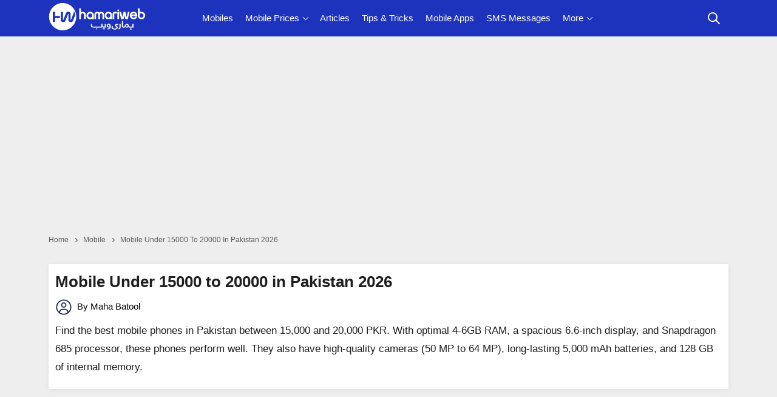

--- FILE ---
content_type: text/html; charset=utf-8
request_url: https://hamariweb.com/mobiles/15000-to-20000-rupees-mobile-prices-in-pakistan
body_size: 22453
content:
<!DOCTYPE html><html lang=en><head><script async src=//c.pubguru.net/pg.hamariweb.js></script><script async src=https://securepubads.g.doubleclick.net/tag/js/gpt.js></script><script>window.googletag = window.googletag || {}; window.googletag.cmd = window.googletag.cmd || []; window.googletag.cmd.push(function () { window.__onpageGptEmbed = (new Date()).getTime() })</script>
    <meta charset="utf-8" />
    <meta http-equiv="X-UA-Compatible" content="IE=edge">
    <meta name="viewport" content="width=device-width, initial-scale=1">
    <title>Mobile Price in Pakistan 15000 to 20000 - Phones Under 15k to 20k</title>
    <meta name="description" content="Mobile Phones Under 15000 to 20000 Price Mobile Phones In Pakistan - Find very reasonable and Latest mobile Phones that everyone can use easily." />
    <meta name="keywords" />
    <script>class UPLazyLoadScripts { constructor(e) { this.triggerEvents = e, this.eventOptions = { passive: !0 }, this.userEventListener = this.triggerListener.bind(this), this.delayedScripts = { normal: [], async: [], defer: [] }, this.allJQueries = [] } _addUserInteractionListener(e) { this.triggerEvents.forEach((t => window.addEventListener(t, e.userEventListener, e.eventOptions))) } _removeUserInteractionListener(e) { this.triggerEvents.forEach((t => window.removeEventListener(t, e.userEventListener, e.eventOptions))) } triggerListener() { this._removeUserInteractionListener(this), "loading" === document.readyState ? document.addEventListener("DOMContentLoaded", this._loadEverythingNow.bind(this)) : this._loadEverythingNow() } async _loadEverythingNow() { this._delayEventListeners(), this._delayJQueryReady(this), this._handleDocumentWrite(), this._registerAllDelayedScripts(), this._preloadAllScripts(), await this._loadScriptsFromList(this.delayedScripts.normal), await this._loadScriptsFromList(this.delayedScripts.defer), await this._loadScriptsFromList(this.delayedScripts.async), await this._triggerDOMContentLoaded(), await this._triggerWindowLoad(), window.dispatchEvent(new Event("rocket-allScriptsLoaded")) } _registerAllDelayedScripts() { document.querySelectorAll("script[type=uplazyloadscript]").forEach((e => { e.hasAttribute("src") ? e.hasAttribute("async") && !1 !== e.async ? this.delayedScripts.async.push(e) : e.hasAttribute("defer") && !1 !== e.defer || "module" === e.getAttribute("data-rocket-type") ? this.delayedScripts.defer.push(e) : this.delayedScripts.normal.push(e) : this.delayedScripts.normal.push(e) })) } async _transformScript(e) { return await this._requestAnimFrame(), new Promise((t => { const n = document.createElement("script"); let i;[...e.attributes].forEach((e => { let t = e.nodeName; "type" !== t && ("data-rocket-type" === t && (t = "type", i = e.nodeValue), n.setAttribute(t, e.nodeValue)) })), e.hasAttribute("src") && this._isValidScriptType(i) ? (n.addEventListener("load", t), n.addEventListener("error", t)) : (n.text = e.text, t()), e.parentNode.replaceChild(n, e) })) } _isValidScriptType(e) { return !e || "" === e || "string" == typeof e && ["text/javascript", "text/x-javascript", "text/ecmascript", "text/jscript", "application/javascript", "application/x-javascript", "application/ecmascript", "application/jscript", "module"].includes(e.toLowerCase()) } async _loadScriptsFromList(e) { const t = e.shift(); return t ? (await this._transformScript(t), this._loadScriptsFromList(e)) : Promise.resolve() } _preloadAllScripts() { var e = document.createDocumentFragment();[...this.delayedScripts.normal, ...this.delayedScripts.defer, ...this.delayedScripts.async].forEach((t => { const n = t.getAttribute("src"); if (n) { const t = document.createElement("link"); t.href = n, t.rel = "preload", t.as = "script", e.appendChild(t) } })), document.head.appendChild(e) } _delayEventListeners() { let e = {}; function t(t, n) { ! function (t) { function n(n) { return e[t].eventsToRewrite.indexOf(n) >= 0 ? "rocket-" + n : n } e[t] || (e[t] = { originalFunctions: { add: t.addEventListener, remove: t.removeEventListener }, eventsToRewrite: [] }, t.addEventListener = function () { arguments[0] = n(arguments[0]), e[t].originalFunctions.add.apply(t, arguments) }, t.removeEventListener = function () { arguments[0] = n(arguments[0]), e[t].originalFunctions.remove.apply(t, arguments) }) }(t), e[t].eventsToRewrite.push(n) } function n(e, t) { let n = e[t]; Object.defineProperty(e, t, { get: () => n || function () { }, set(i) { e["rocket" + t] = n = i } }) } t(document, "DOMContentLoaded"), t(window, "DOMContentLoaded"), t(window, "load"), t(window, "pageshow"), t(document, "readystatechange"), n(document, "onreadystatechange"), n(window, "onload"), n(window, "onpageshow") } _delayJQueryReady(e) { let t = window.jQuery; Object.defineProperty(window, "jQuery", { get: () => t, set(n) { if (n && n.fn && !e.allJQueries.includes(n)) { n.fn.ready = n.fn.init.prototype.ready = function (t) { e.domReadyFired ? t.bind(document)(n) : document.addEventListener("rocket-DOMContentLoaded", (() => t.bind(document)(n))) }; const t = n.fn.on; n.fn.on = n.fn.init.prototype.on = function () { if (this[0] === window) { function e(e) { return e.split(" ").map((e => "load" === e || 0 === e.indexOf("load.") ? "rocket-jquery-load" : e)).join(" ") } "string" == typeof arguments[0] || arguments[0] instanceof String ? arguments[0] = e(arguments[0]) : "object" == typeof arguments[0] && Object.keys(arguments[0]).forEach((t => { delete Object.assign(arguments[0], { [e(t)]: arguments[0][t] })[t] })) } return t.apply(this, arguments), this }, e.allJQueries.push(n) } t = n } }) } async _triggerDOMContentLoaded() { this.domReadyFired = !0, await this._requestAnimFrame(), document.dispatchEvent(new Event("rocket-DOMContentLoaded")), await this._requestAnimFrame(), window.dispatchEvent(new Event("rocket-DOMContentLoaded")), await this._requestAnimFrame(), document.dispatchEvent(new Event("rocket-readystatechange")), await this._requestAnimFrame(), document.rocketonreadystatechange && document.rocketonreadystatechange() } async _triggerWindowLoad() { await this._requestAnimFrame(), window.dispatchEvent(new Event("rocket-load")), await this._requestAnimFrame(), window.rocketonload && window.rocketonload(), await this._requestAnimFrame(), this.allJQueries.forEach((e => e(window).trigger("rocket-jquery-load"))), window.dispatchEvent(new Event("rocket-pageshow")), await this._requestAnimFrame(), window.rocketonpageshow && window.rocketonpageshow() } _handleDocumentWrite() { const e = new Map; document.write = document.writeln = function (t) { const n = document.currentScript; n || console.error("unable to document.write this: " + t); const i = document.createRange(), r = n.parentElement; let a = e.get(n); void 0 === a && (a = n.nextSibling, e.set(n, a)); const o = document.createDocumentFragment(); i.setStart(o, 0), o.appendChild(i.createContextualFragment(t)), r.insertBefore(o, a) } } async _requestAnimFrame() { return new Promise((e => requestAnimationFrame(e))) } static run() { const e = new UPLazyLoadScripts(["keydown", "mousemove", "touchmove", "touchstart", "touchend", "wheel"]); e._addUserInteractionListener(e) } } UPLazyLoadScripts.run();</script>

    <meta http-equiv="Cache-control" content="public" max-age="1440" />
    <!--[if IE]><meta http-equiv='X-UA-Compatible' content='IE=edge,chrome=1'><![endif]-->
    <!-- Favicons -->
    <link rel="apple-touch-icon" sizes="57x57" href="https://cdn.hamariweb.com/icons/apple-icon-57x57.png">
    <link rel="apple-touch-icon" sizes="60x60" href="https://cdn.hamariweb.com/icons/apple-icon-60x60.png">
    <link rel="apple-touch-icon" sizes="72x72" href="https://cdn.hamariweb.com/icons/apple-icon-72x72.png">
    <link rel="apple-touch-icon" sizes="76x76" href="https://cdn.hamariweb.com/icons/apple-icon-76x76.png">
    <link rel="apple-touch-icon" sizes="114x114" href="https://cdn.hamariweb.com/icons/apple-icon-114x114.png">
    <link rel="apple-touch-icon" sizes="120x120" href="https://cdn.hamariweb.com/icons/apple-icon-120x120.png">
    <link rel="apple-touch-icon" sizes="144x144" href="https://cdn.hamariweb.com/icons/apple-icon-144x144.png">
    <link rel="apple-touch-icon" sizes="152x152" href="https://cdn.hamariweb.com/icons/apple-icon-152x152.png">
    <link rel="apple-touch-icon" sizes="180x180" href="https://cdn.hamariweb.com/icons/apple-icon-180x180.png">
    <link rel="icon" type="image/png" sizes="192x192" href="https://cdn.hamariweb.com/icons/android-icon-192x192.png">
    <link rel="icon" type="image/png" sizes="32x32" href="https://cdn.hamariweb.com/icons/favicon-32x32.png">
    <link rel="icon" type="image/png" sizes="96x96" href="https://cdn.hamariweb.com/icons/favicon-96x96.png">
    <link rel="icon" type="image/png" sizes="16x16" href="https://cdn.hamariweb.com/icons/favicon-16x16.png">
    <link rel="manifest" href="https://cdn.hamariweb.com/icons/manifest.json">
    <meta name="msapplication-TileColor" content="#ffffff">
    <meta name="msapplication-TileImage" content="https://cdn.hamariweb.com/icons/ms-icon-144x144.png">
    <meta name="theme-color" content="#ffffff">

    <link rel="preload" as="image" href="https://cdn.hamariweb.com/images/hw-logo-light.png" type="image/png" fetchpriority="high">
    <link rel="preload" as="image" href="https://cdn.hamariweb.com/images/hw-logo-light.svg" type="image/svg+xml" fetchpriority="high">
    

    <script type="uplazyloadscript" data-rocket-type='text/javascript' src="https://cdn.hamariweb.com/js/jquery.min.js"></script>
    <script type="uplazyloadscript" data-rocket-type='text/javascript' src="https://cdn.hamariweb.com/js/jquery-ui.min.js"></script>
    <script async src="https://cdn.hamariweb.com/js/lazysizesbg.min.js"></script>
            <!-- For Oevrall Site -->
            <script type="text/javascript">
                window.pg = window.pg || [];
                window.pg.disabledUnits = ['/1021105/HW_MM_sidebar1', '/1021105/HW_MM_sidebar2', '/1021105/HW_MM_inarticle'];
                window.pg.kvps = window.pg.kvps || {};
                window.pg.kvps["Section"] = "Mobiles";
            </script>


    



    <script>
        (function (w, d, s, l, i) { w[l] = w[l] || []; w[l].push({ 'gtm.start': new Date().getTime(), event: 'gtm.js' }); var f = d.getElementsByTagName(s)[0], j = d.createElement(s), dl = l != 'dataLayer' ? '&l=' + l : ''; j.async = true; j.src = 'https://www.googletagmanager.com/gtm.js?id=' + i + dl; f.parentNode.insertBefore(j, f); })(window, document, 'script', 'dataLayer', 'GTM-MH9G37');
    </script>

    <style>
        :root {
            --primary-color: #1d33bd;
            --primary-font: "Plus Jakarta Sans", sans-serif;
        }

        *, :after, :before {
            -webkit-box-sizing: border-box;
            box-sizing: border-box
        }

        article, aside, footer, header, main, nav, section {
            display: block
        }

        button {
            border-radius: 0
        }

        button, input, optgroup, select, textarea {
            margin: 0;
            font-size: inherit;
            line-height: inherit
        }

        button, input {
            overflow: visible
        }

        button, select {
            text-transform: none
        }

        [type=reset], [type=submit], button, html [type=button] {
            -webkit-appearance: button
        }

        .row {
            display: -webkit-box;
            display: -ms-flexbox;
            display: flex;
            -ms-flex-wrap: wrap;
            flex-wrap: wrap;
            margin-right: -10px;
            margin-left: -10px
        }

        .col, .col-1, .col-10, .col-11, .col-12, .col-2, .col-3, .col-4, .col-5, .col-6, .col-7, .col-8, .col-9, .col-auto, .col-lg, .col-lg-1, .col-lg-10, .col-lg-11, .col-lg-12, .col-lg-2, .col-lg-3, .col-lg-4, .col-lg-5, .col-lg-6, .col-lg-7, .col-lg-8, .col-lg-9, .col-lg-auto, .col-md, .col-md-1, .col-md-10, .col-md-11, .col-md-12, .col-md-2, .col-md-3, .col-md-4, .col-md-5, .col-md-6, .col-md-7, .col-md-8, .col-md-9, .col-md-auto, .col-sm, .col-sm-1, .col-sm-10, .col-sm-11, .col-sm-12, .col-sm-2, .col-sm-3, .col-sm-4, .col-sm-5, .col-sm-6, .col-sm-7, .col-sm-8, .col-sm-9, .col-sm-auto, .col-xl, .col-xl-1, .col-xl-10, .col-xl-11, .col-xl-12, .col-xl-2, .col-xl-3, .col-xl-4, .col-xl-5, .col-xl-6, .col-xl-7, .col-xl-8, .col-xl-9, .col-xl-auto {
            position: relative;
            width: 100%;
            min-height: 1px;
            padding-right: 10px;
            padding-left: 10px
        }

        .container {
            width: 100%;
            padding-right: 10px;
            padding-left: 10px;
            margin-right: auto;
            margin-left: auto
        }

        @media (min-width:576px) {
            .container {
                max-width: 540px
            }
        }

        @media (min-width:768px) {
            .container {
                max-width: 720px
            }

            .col-md-3 {
                -webkit-box-flex: 0;
                -ms-flex: 0 0 25%;
                flex: 0 0 25%;
                max-width: 25%
            }

            .col-md-4 {
                -webkit-box-flex: 0;
                -ms-flex: 0 0 33.33333%;
                flex: 0 0 33.33333%;
                max-width: 33.33333%
            }

            .col-md-6 {
                -webkit-box-flex: 0;
                -ms-flex: 0 0 50%;
                flex: 0 0 50%;
                max-width: 50%
            }

            .col-md-8 {
                -webkit-box-flex: 0;
                -ms-flex: 0 0 66.66667%;
                flex: 0 0 66.66667%;
                max-width: 66.66667%
            }

            .col-md-9 {
                -webkit-box-flex: 0;
                -ms-flex: 0 0 75%;
                flex: 0 0 75%;
                max-width: 75%
            }

            .col {
                -webkit-box-flex: 0;
                -ms-flex: 0 0 50%;
                flex: 0 0 50%;
                max-width: 50%
            }
        }

        @media (min-width:992px) {
            .d-lg-block {
                display: block
            }

            .text-lg-right {
                text-align: right
            }
        }

        @media (min-width:1200px) {
            .container {
                max-width: 1140px
            }

            .col-lg-2 {
                -ms-flex: 0 0 16.666667%;
                flex: 0 0 16.666667%;
                max-width: 16.666667%
            }

            .col-lg-3 {
                -webkit-box-flex: 0;
                -ms-flex: 0 0 25%;
                flex: 0 0 25%;
                max-width: 25%
            }

            .col-lg-4 {
                -webkit-box-flex: 0;
                -ms-flex: 0 0 33.33333%;
                flex: 0 0 33.33333%;
                max-width: 33.33333%
            }

            .col-lg-5 {
                -webkit-box-flex: 0;
                -ms-flex: 0 0 41.66667%;
                flex: 0 0 41.66667%;
                max-width: 41.66667%
            }

            .col-lg-6 {
                -webkit-box-flex: 0;
                -ms-flex: 0 0 50%;
                flex: 0 0 50%;
                max-width: 50%
            }

            .col-lg-7 {
                -webkit-box-flex: 0;
                -ms-flex: 0 0 58.3333%;
                flex: 0 0 58.3333%;
                max-width: 58.3333%
            }

            .col-lg-8 {
                -webkit-box-flex: 0;
                -ms-flex: 0 0 66.66667%;
                flex: 0 0 66.66667%;
                max-width: 66.66667%
            }

            .col-lg-9 {
                -webkit-box-flex: 0;
                -ms-flex: 0 0 75%;
                flex: 0 0 75%;
                max-width: 75%
            }

            .col-lg-10 {
                -ms-flex: 0 0 83.333333%;
                flex: 0 0 83.333333%;
                max-width: 83.333333%
            }
        }

        html {
            overflow-x: hidden
        }

        a {
            color: #00f;
            text-decoration: none
        }

            a:focus, a:hover {
                color: #0056b3;
                text-decoration: none
            }

        .ads_height {
            height: 280px;
        }

        .text-center {
            text-align: center
        }

        .mt_15 {
            margin-top: 15px;
        }

        .mb_15 {
            margin-bottom: 15px;
        }

        ul.breadcrumbs li {
            color: #595959;
            font-size: 12px;
            font-weight: 400;
            text-transform: capitalize;
            display: inline-block
        }

            ul.breadcrumbs li a {
                color: #595959;
                font-size: 12px;
                font-weight: 400;
                text-transform: capitalize;
                padding-right: 4px;
                display: block;
                position: relative;
                line-height: 30px
            }

                ul.breadcrumbs li a:focus, ul.breadcrumbs li a:hover {
                    color: #007bff
                }

                ul.breadcrumbs li a:after {
                    content: '';
                    -webkit-transform: translateY(-50%);
                    transform: translateY(-50%);
                    transform: rotate(-45deg);
                    border-right: 1px solid #595959;
                    border-bottom: 1px solid #595959;
                    display: inline-block;
                    width: 5px;
                    height: 5px;
                    margin: 0 6px 1px
                }

            ul.breadcrumbs li:nth-last-child(1) a:after {
                display: none
            }

        ul {
            list-style: none;
            margin: 0;
            padding: 0
        }

        .logo {
            width: 160px;
            height: 50px;
            display: block;
            background-size: contain;
            background-repeat: no-repeat;
        }

        .nav {
            min-height: 60px;
            -webkit-backface-visibility: hidden;
            backface-visibility: hidden;
            z-index: 120;
            position: relative;
            -webkit-transition: height .3s ease-in-out;
            transition: height .3s ease-in-out
        }

        .nav__dropdown-menu, .nav__menu {
            list-style: none
        }

            .nav__menu > li {
                position: relative
            }

        .nav__right {
            display: -webkit-box;
            display: -ms-flexbox;
            display: flex;
            margin-left: auto
        }

            .nav__right a:focus, .nav__right a:hover {
                color: var(--primary-color)
            }

        .nav__search {
            margin-left: auto
        }

        .nav__search-box {
            width: 300px;
            position: absolute;
            right: 0;
            top: 100%;
            padding: 10px;
            background-color: #f7f7f7;
            display: none;
            -webkit-box-shadow: 0 4px 20px rgba(0,0,0,.1);
            box-shadow: 0 4px 20px rgba(0,0,0,.1);
            z-index: 99;
        }

        .nav__search-form {
            position: relative
        }

        .nav__search-input {
            margin-bottom: 0;
            display: block;
            line-height: 40px
        }

        .nav__search-trigger, .nav__search-trigger:focus, .nav__search-trigger:hover {
            color: #fff;
            display: flex;
            align-items: center;
            justify-content: center;
            width: 48px;
            height: 48px;
            text-align: center;
            padding: 0;
            border: none;
            background: 0 0;
            outline: 0
        }

            .nav__search-trigger svg {
                fill: #fff;
            }

        .nav__search .ui-close {
            font-size: 20px;
            position: relative
        }

        .nav-icon-toggle {
            padding: 0;
            display: inline-block;
            cursor: pointer;
            -webkit-transition: .15s linear;
            transition: .15s linear;
            font: inherit;
            color: inherit;
            text-transform: none;
            background-color: transparent;
            border: 0;
            margin-right: 20px;
            overflow: visible
        }

            .nav-icon-toggle:focus {
                outline: 0
            }

        .nav-icon-toggle__box {
            width: 30px;
            height: 30px;
            position: relative;
            display: block
        }

        .nav-icon-toggle__inner {
            display: block;
            top: 50%;
            margin-top: -1px;
            margin-left: 3px;
            width: 18px
        }

            .nav-icon-toggle__inner, .nav-icon-toggle__inner:after, .nav-icon-toggle__inner:before {
                height: 2px;
                background-color: #fff;
                position: absolute;
                -webkit-transition: .2s all;
                transition: .2s all
            }

        .nav-icon-toggle:hover .nav-icon-toggle__inner, .nav-icon-toggle:hover .nav-icon-toggle__inner:after, .nav-icon-toggle:hover .nav-icon-toggle__inner:before {
            background-color: #fff
        }

        .nav-icon-toggle__inner:after, .nav-icon-toggle__inner:before {
            content: "";
            display: block
        }

        .nav-icon-toggle__inner:before {
            top: -6px;
            width: 18px
        }

        .nav-icon-toggle__inner:after {
            bottom: -6px;
            width: 18px
        }

        .flex-parent {
            display: -webkit-box;
            display: -ms-flexbox;
            display: flex;
            -ms-flex-flow: row nowrap;
            -webkit-box-orient: horizontal;
            -webkit-box-direction: normal;
            flex-flow: row nowrap;
            -webkit-box-pack: justify;
            -ms-flex-pack: justify;
            justify-content: space-between;
            -webkit-box-align: center;
            -ms-flex-align: center;
            align-items: center;
            min-height: 60px
        }

        .flex-child {
            margin: 0 auto
        }

        .nav__holder {
            background-color: var(--primary-color);
        }

        .nav--sticky.offset {
            -webkit-transition: all .5s ease-in-out;
        }

        .nav--sticky.offset {
            -webkit-transform: translate3d(0, -100%, 0);
            transform: translate3d(0, -100%, 0);
            transition: all .5s ease-in-out;
        }

        .nav--sticky.scrolling {
            -webkit-transform: translate3d(0, 0, 0);
            transform: translate3d(0, 0, 0);
        }

        .nav--sticky.sticky {
            position: fixed;
            background-color: var(--primary-color);
            visibility: hidden;
            opacity: 0;
            left: 0;
            right: 0;
            top: 0;
            -webkit-box-shadow: 0 0 5px rgba(0, 0, 0, .1);
            box-shadow: 0 0 5px rgba(0, 0, 0, .1);
            z-index: 120;
        }

        .nav--sticky.sticky.scrolling {
            opacity: 1;
            visibility: visible;
        }

        #back-to-top {
            display: block;
            z-index: 100;
            width: 34px;
            height: 34px;
            text-align: center;
            font-size: 12px;
            border: 1px solid #eee3;
            position: absolute;
            bottom: -85px;
            right: 20px;
            line-height: 32px;
            color: #fff;
            cursor: pointer;
            background-color: rgba(23,24,33,.5);
            -webkit-box-shadow: 1px 1.732px 12px 0 rgb(0 0 0 / 3%);
            box-shadow: 1px 1.732px 12px 0 rgb(0 0 0 / 3%);
            -webkit-transition: all .3s ease-in-out;
            transition: all .3s ease-in-out;
            text-decoration: none
        }

        #back-to-top i {
            -webkit-transition: all .3s ease-in-out;
            transition: all .3s ease-in-out
        }

        #back-to-top:hover {
            background-color: var(--primary-color);
            border-color: transparent
        }

        #back-to-top:hover i {
            color: #fff
        }

        @media (min-width:1200px) {
            .d-lg-block-menu {
                display: block
            }

            .nav-icon-toggle {
                display: none
            }

            .sidenav__close, .sidenav__menu-toggle {
                display: none
            }

            .nav__menu {
                position: relative
            }

            .nav__dropdown > a:after {
                content: '';
                margin-left: 7px;
                font-size: 10px;
                width: 7px;
                height: 7px;
                color: #000;
                display: inline-block;
                border-right: 1px solid #fff;
                border-bottom: 1px solid #fff;
                transform: rotate(45deg);
                margin-bottom: 3px;
            }

            .nav__dropdown .nav__dropdown > a:after {
                content: '';
                position: absolute;
                right: 20px;
                top: 35%;
                -webkit-transform: translateY(-50%);
                transform: translateY(-50%);
                transform: rotate(-45deg);
                border-right: 1px solid #000;
                border-bottom: 1px solid #000
            }

            .nav__menu > li.active a:before, .nav__menu > li:hover a:before {
                width: 100%
            }

            .nav__menu > li > a {
                color: #fff;
                font-size: 15px;
                line-height: 60px;
                font-weight: 500;
                text-transform: capitalize;
                padding: 0 10px;
                display: block;
                font-family: var(--primary-font);
            }

            .nav__menu > li > a:hover {
                color: #fff
            }

            .nav__menu > li {
                display: inline-block;
                text-align: center
            }

            .nav__dropdown-menu {
                position: absolute;
                top: 100%;
                left: 0;
                padding: 0;
                z-index: 1000;
                min-width: 250px;
                width: 100%;
                text-align: left;
                list-style: none;
                white-space: nowrap;
                background-color: #fff;
                -webkit-box-shadow: 0 4px 20px rgba(0,0,0,.1);
                box-shadow: 0 4px 20px rgba(0,0,0,.1);
                background-clip: padding-box;
                display: block;
                visibility: hidden;
                opacity: 0;
                -webkit-transition: all .1s ease-in-out;
                transition: all .1s ease-in-out
            }

            .nav__dropdown-menu > li > a {
                color: #000;
                padding: 10px 15px;
                font-size: 14px;
                display: block;
                border-bottom: 1px solid #eee;
            }

            .nav__dropdown-menu > li > a:hover {
                color: var(--primary-color);
            }

            .nav__dropdown:hover > .nav__dropdown-menu {
                opacity: 1;
                visibility: visible
            }

            .nav__dropdown-menu .nav__dropdown-menu {
                left: 100%;
                top: -10px
            }

            .nav__dropdown .nav__dropdown {
                position: relative
            }
        }

        @media (max-width:1199px) {
            .logo {
                position: absolute;
                left: 50%;
                top: 50%;
                -webkit-transform: translate(-50%,-50%);
                transform: translate(-50%,-50%)
            }

            .sidenav__menu-toggle .ui-arrow-down:before {
                content: '';
                width: 7px;
                height: 7px;
                color: #000;
                display: inline-block;
                border-right: 1px solid #fff;
                border-bottom: 1px solid #fff;
                transform: rotate(45deg);
                margin-bottom: 4px;
            }

            .content-overlay {
                position: fixed;
                width: 100%;
                height: 100%;
                top: 0;
                bottom: 0;
                opacity: 0;
                visibility: hidden;
                -webkit-transition: .3s cubic-bezier(.16,.36,0,.98);
                transition: .3s cubic-bezier(.16,.36,0,.98);
                background-color: rgba(0,0,0,.5)
            }

            .content-overlay--is-visible {
                opacity: 1;
                visibility: visible
            }

            .sidenav__close {
                position: absolute;
                right: 15px;
                top: 15px
            }

            .sidenav__close-button {
                padding: 0;
                background: 0 0;
                border: 0;
                color: #fff;
                width: 24px;
                height: 24px;
            }

            .sidenav__close-icon {
                font-size: 22px;
                line-height: 24px
            }

            .nav__right-item {
                margin-right: 0
            }

            .sidenav__menu-toggle {
                position: absolute;
                top: 0;
                right: 5px;
                background-color: transparent;
                border: none;
                color: #54555e;
                font-size: 12px;
                padding: 0;
                width: 46px;
                height: 46px;
                text-align: center
            }

                .sidenav__close-button:focus, .sidenav__menu-toggle:focus {
                    outline: 0
                }

            .nav__search-box {
                width: 100%
            }

            .nav__wrap {
                text-align: left;
                left: 0;
                background-color: var(--primary-color);
                position: fixed;
                top: 0;
                bottom: 0;
                width: 320px;
                height: 100vh;
                z-index: 999;
                overflow-y: auto;
                -webkit-transition: transform .5s cubic-bezier(.55,0,.1,1);
                -webkit-transition: -webkit-transform .5s cubic-bezier(.55,0,.1,1);
                transition: -webkit-transform .5s cubic-bezier(.55,0,.1,1);
                transition: transform .5s cubic-bezier(.55,0,.1,1);
                transition: transform .5s cubic-bezier(.55,0,.1,1),-webkit-transform .5s cubic-bezier(.55,0,.1,1);
                -webkit-transform: translateX(-320px);
                transform: translateX(-320px)
            }

            .sidenav--is-open {
                -webkit-transform: translateX(0);
                transform: translateX(0)
            }

            .nav__menu {
                list-style: none;
                padding: 50px 0;
            }

            ul.nav__menu li {
                position: relative;
                border-bottom: 1px solid #e3e4e826;
                font-size: 14px;
            }

                ul.nav__menu li:last-child {
                    border-bottom: 0
                }

                ul.nav__menu li a {
                    text-transform: capitalize;
                    font-family: var(--primary-font);
                    width: 100%;
                    display: block;
                    color: #fff;
                    padding: 12px 15px;
                    font-size: 15px;
                    font-weight: 600;
                    -webkit-transition: background .3s ease;
                    transition: background .3s ease;
                }

            .nav__dropdown-menu {
                list-style: none;
                overflow: hidden;
                display: none;
            }

            .sidenav__menu--is-open > a {
                color: #fff;
                border-bottom: 1px solid #e3e4e826;
            }

            .nav__dropdown-menu li a {
                padding-left: 25px !important;
            }
        }

        @media only screen and (min-width:992px) {
            .col-lg-12 {
                -ms-flex: 0 0 100%;
                flex: 0 0 100%;
                max-width: 100%
            }
        }

        .mobile_menu {
            display: none
        }

        .mb_0 {
            margin-bottom: 0
        }

        .mt_25 {
            margin-top: 25px
        }

        .mb_25 {
            margin-bottom: 25px
        }

        .share_wrapper {
            display: inline-flex;
            border: 1px solid #ccc;
            border-radius: 25px;
            align-items: center;
            box-shadow: 0 1px 3px rgba(0,0,0,.15);
            overflow: hidden;
            background: #fff;
        }

        .share_wrapper .label {
            margin: 0;
            padding: 0 15px 0 20px;
            font-size: 14px;
            font-weight: 500;
            color: #080808;
            text-transform: capitalize;
            position: relative;
            white-space: nowrap;
        }

        .share_wrapper ul {
            margin: 0;
            padding: 0;
            list-style-type: none;
            display: flex;
            padding-left: 2px;
            padding-right: 11px;
            flex-wrap: wrap;
            border-left: 1px solid #ddd;
        }

        .share_wrapper li {
            margin: 0;
            padding: 0;
        }

        .share_wrapper a {
            color: #080808;
            display: block;
            padding: 4px 5px 0;
            text-decoration: none;
            border-radius: 100%;
        }

        .share_wrapper a svg {
            fill: var(--primary-color);
            width: 22px;
            height: 25px;
        }

        .share_wrapper li.linkedin svg {
            height: 18px;
            vertical-align: middle;
        }

        .share_wrapper li.twitter svg {
            width: 20px;
            height: 16px;
            vertical-align: middle;
        }

        .share_wrapper li.instagram a svg {
            width: 18px;
            height: 18px;
            vertical-align: middle;
        }

        .share_wrapper a:hover svg {
            fill: #000;
        }

        @media(max-width:992px) {
            .mb_25 {
                margin-bottom: 20px
            }

            .section {
                padding: 8px
            }

            .mt_25 {
                margin-top: 15px;
            }
        }

        @media(max-width:767px) {
            .nav {
                margin-bottom: 15px;
                min-height: 90px;
            }

            .mx_sm_5 {
                margin-right: -5px;
                margin-left: -5px;
            }

            .px_sm_5 {
                padding-right: 5px;
                padding-left: 5px;
            }

            .view_more_link {
                text-align: center !important
            }

            .section_title h1, .section_title h2, .section_title h3 {
                font-size: 18px;
                margin-bottom: 15px
            }

            h1 {
                font-size: 24px
            }

            .col-sm-6 {
                -webkit-box-flex: 0;
                -ms-flex: 0 0 50%;
                flex: 0 0 50%;
                max-width: 50%
            }

            .mobile_menu {
                background: #f1f1f1;
                border-bottom: 2px solid #f1f1f1d6;
                white-space: nowrap;
                overflow-x: auto;
                -webkit-overflow-scrolling: touch;
                -ms-overflow-style: -ms-autohiding-scrollbar;
                width: 100%;
                display: block;
            }

			.mobile_menu ul {
				width: 100%;
				margin: 0
			}

			.mobile_menu ul li {
				display: inline-block;
				padding: 7px 5px;
				background: #fff;
				vertical-align: top;
				border-right: 1px solid #f1f1f1
			}

			.mobile_menu ul li a {
				font-size: 12px;
				color: #111;
				text-transform: capitalize;
				padding: 0 5px;
				font-weight: 600;
				font-family: var(--primary-font);
			}
        }

        .comment_form .btn {
            margin-bottom: 15px;
            font-weight: 500;
            padding: 0 !important;
            letter-spacing: 1px;
            background: #171821;
            color: #fff;
            text-transform: uppercase
        }

            .comment_form .btn:focus, .comment_form .btn:hover {
                color: #fff;
                background: #007bff
            }

        .tabs ul li {
            text-align: center
        }

        .mobile_content_1 .title {
            display: block
        }

        .ui-helper-hidden-accessible {
            border: 0;
            clip: rect(0 0 0 0);
            height: 1px;
            margin: -1px;
            overflow: hidden;
            padding: 0;
            position: absolute;
            width: 1px
        }

        .ui-front {
            z-index: 100
        }

        .ui-autocomplete {
            position: absolute;
            top: 0;
            left: 0;
            cursor: default
        }

        .ui-menu {
            list-style: none;
            padding: 0;
            margin: 0;
            display: block;
            outline: 0
        }

            .ui-menu .ui-menu-item {
                margin: 0;
                cursor: pointer;
                border-bottom: 1px solid #eee;
                padding: 6px 0
            }

            .ui-menu .ui-menu-item-wrapper {
                position: relative;
                padding: 3px 1em 3px .4em
            }

        .ui-widget {
            font-size: 14px;
            font-weight: 600
        }

        .ui-widget-content {
            border: 1px solid #eee;
            background: #fff;
            color: #000;
            padding: 5px
        }

            .ui-button.ui-state-active:hover, .ui-button:active, .ui-state-active, .ui-widget-content .ui-state-active, .ui-widget-header .ui-state-active, a.ui-button:active {
                border: 1px solid #fbd850;
                background: #fff;
                font-weight: 700;
                color: #eb8f00
            }

        .search_list_inner_row:nth-last-child(1), .search_list_inner_row:nth-last-child(2) {
            display: none
        }

        .BrandLogo_List:nth-last-child(1) {
            display: none
        }

        .BrandLogo {
            padding: 20px;
            display: table;
            width: 100%;
            height: 100%;
            background: #fff;
            border: 1px solid #fff;
            -webkit-box-shadow: 0 1px 7px 0 hsl(0deg 0% 57% / 15%);
            box-shadow: 0 1px 7px 0 hsl(0deg 0% 57% / 15%)
        }

        .mx_5 {
            margin-left: -5px;
            margin-right: -5px
        }

        .px_5 {
            padding-left: 5px;
            padding-right: 5px;
        }

        body {
            margin: 0;
            padding: 0;
            font-family: Poppins,sans-serif;
            font-size: 17px;
            line-height: 1.5;
            outline: 0;
            color: #1e1e1e;
        }

        img {
            border: none;
            max-width: 100%;
            -webkit-user-select: none;
            -moz-user-select: none;
            -o-user-select: none;
            -ms-user-select: none;
            user-select: none;
            vertical-align: middle
        }

        .relative {
            position: relative
        }

        .bg_gray {
            background: #eee
        }

        h1, h2, h3, h4, h5, h6 {
            margin-top: 0;
            margin-bottom: 10px;
            color: #1e1e1e;
            font-weight: 500;
            line-height: 1.4
        }

        h1 {
            font-size: 26px;
            font-weight: 600;
        }

        h2 {
            font-size: 24px
        }

        p {
            font-size: 17px;
            color: #1e1e1e;
            font-weight: 400;
            line-height: 30px;
            margin: 0 0 10px
        }

        input, select, textarea {
            height: 46px;
            border: 1px solid #e3e4e8;
            background-color: #fff;
            width: 100%;
            margin-bottom: 24px;
            padding: 0 12px;
            -webkit-transition: border-color .3s ease-in-out,background-color .3s ease-in-out;
            transition: border-color .3s ease-in-out,background-color .3s ease-in-out
        }

            button, html input[type=button], input[type=reset], input[type=submit] {
                -webkit-appearance: button;
                cursor: pointer
            }

            input:focus, textarea:focus {
                border-color: var(--primary-color);
                background-color: #fff;
                outline: 0;
                -webkit-box-shadow: none;
                box-shadow: none
            }

            input::-webkit-input-placeholder, textarea::-webkit-input-placeholder {
                color: #54555e
            }

        .search-button, .widget-search-button {
            background: var(--primary-color);
            color: #fff;
            position: absolute;
            top: 0;
            right: 0;
            width: 46px;
            height: 46px;
            padding: 0 !important;
            border: 0;
            display: flex;
            align-items: center;
            justify-content: center
        }

            .search-button:focus, .search-button:hover, .widget-search-button:focus, .widget-search-button:hover {
                color: #fff !important
            }

        .section {
            position: relative;
            padding: 10px;
            display: inline-block;
            width: 100%;
            background: #fff;
            border: 1px solid #fff;
            -webkit-box-shadow: 0 1px 7px 0 hsl(0deg 0% 57% / 15%);
            box-shadow: 0 1px 7px 0 hsl(0deg 0% 57% / 15%);
        }

            .section p a {
                color: #171821;
                border-bottom: 1px solid #171821;
            }

                .section p a:hover,
                .section p a:focus {
                    color: #0056b3;
                }



        .section_title .title {
            font-size: 20px;
            font-weight: 600;
            text-transform: capitalize;
            margin-bottom: 20px;
            color: #171821;
            line-height: 1.4
        }

        .section_title h1, .section_title h2, .section_title h3 {
            font-size: 20px;
            font-weight: 600;
            text-transform: capitalize;
            margin-bottom: 20px;
            color: #171821;
            line-height: 1.4
        }

        .search_list_title .title {
            margin: 0;
            font-size: 15px;
            font-weight: 600;
            color: #000;
            line-height: 1.4
        }

        .text-right {
            text-align: right
        }

        .view_more_link {
            cursor: pointer;
            text-transform: capitalize;
            display: block;
            color: #171821;
            font-size: 14px;
            line-height: 35px;
        }

        .view_more_link:after {
            content: '';
            margin-left: 4px;
            display: inline-block;
            font-size: 11px;
            vertical-align: middle;
            width: 8px;
            height: 8px;
            border-top: 1px solid;
            border-right: 1px solid;
            transform: rotate(45deg)
        }

        .footer {
            position: relative;
            background-color: #000;
            padding: 20px 0
        }

        .footer p {
            color: #ffffffbd;
            font-size: 14px;
            margin: 0
        }

        .footer a {
            color: #ffffffbd
        }

        .footer a:focus, .footer a:hover {
            color: var(--primary-color)
        }

        .footer_spacer {
            width: 100%;
            height: 100px;
            display: block;
            background: #fff
        }

        .comment_form textarea {
            height: 112px;
            padding: 15px;
            margin-bottom: 10px;
        }

        .comment_form input {
            padding: 15px;
            margin-bottom: 20px;
        }

        .comment_form .btn {
            margin-bottom: 15px;
            font-weight: 500;
            padding: 0 !important;
            letter-spacing: 1px;
            color: #fff;
            height: 46px;
            border: none;
            width: 100%;
            background: #000;
            line-height: 46px;
            text-transform: uppercase;
        }

            .comment_form .btn:hover, .comment_form .btn:focus {
                color: #fff;
                background: #000;
            }

        .send_comment_msg {
            border-left: 7px solid #f6912d;
            display: block;
            padding: 15px;
            text-align: left;
            background: #eee;
        }

        .form_field {
            position: relative;
        }

            .form_field .error_msg, .txtCapcha .error_msg {
                position: absolute;
                top: -17px;
                font-size: 10px;
                color: blue;
                font-weight: 600;
                width: 100%;
                left: 0;
            }

        .txtCapcha {
            position: relative;
        }

            .txtCapcha img {
                position: absolute;
                top: 2px;
                left: 1px;
                width: 120px;
                height: 42px;
                object-fit: cover;
            }

            .txtCapcha input {
                padding-left: 130px;
            }

        .links_icon {
            padding: 10px 14px;
            display: block;
            background: #fff;
            box-shadow: 0 1px 7px 0 hsl(0deg 0% 57% / 15%);
            margin-bottom: 14px;
            color: #333;
            font-weight: 500;
            position: relative;
            padding-left: 30px;
        }

            .links_icon:before {
                content: '';
                width: 10px;
                height: 10px;
                display: inline-block;
                border-right: 2px solid #ddd;
                border-bottom: 2px solid #ddd;
                border-left: 2px solid #ddd;
                border-top: 2px solid #ddd;
                transform: rotate(315deg);
                position: absolute;
                top: 16px;
                left: 10px;
                background: #33333391;
            }

        .single_review {
            margin-bottom: 10px;
            padding: 18px;
            position: relative;
            margin-left: 20px;
            background: #f3f3f3;
        }

            .single_review:before {
                content: "";
                height: 0;
                width: 0;
                top: 0;
                left: -19px;
                position: absolute;
                border-style: solid;
                border-width: 20px 0 0 20px;
                border-color: #f3f3f3 transparent transparent transparent;
            }

            .single_review .title {
                margin-bottom: 10px;
                font-size: 16px;
                line-height: 1.4;
                font-weight: 600;
                color: #171821;
            }

            .single_review ul {
                display: -webkit-flex;
                display: flex;
                justify-content: space-between;
                font-size: 13px;
                font-weight: 500;
            }

            .single_review .title a {
                color: #333;
            }

        .endcontent h2, .endcontent h3, .endcontent h4, .endcontent p.heading {
            margin-bottom: 10px;
            margin-top: 1.8rem;
            font-weight: 600;
        }

        .endcontent p.heading {
            font-size: 20px;
            color: #000;
            font-weight: 500;
            line-height: 1.4;
        }

        .endcontent h2:first-child, .endcontent h3:first-child {
            margin-top: 0;
        }

        .endcontent b {
            font-weight: 600;
        }

        .endcontent ul, .endcontent ol {
            list-style: none;
            margin-left: 0;
            margin-bottom: 15px;
            padding-left: 0;
        }

        .endcontent li:before {
            content: "";
            position: absolute;
            top: 8px;
            left: 0;
            width: 12px;
            height: 12px;
            background-image: url('data:image/svg+xml,<svg xmlns="http://www.w3.org/2000/svg" width="16" height="16" fill="currentColor" class="bi bi-caret-right-fill" viewBox="0 0 16 16"><path d="m12.14 8.753-5.482 4.796c-.646.566-1.658.106-1.658-.753V3.204a1 1 0 0 1 1.659-.753l5.48 4.796a1 1 0 0 1 0 1.506z"/></svg>');
            background-repeat: no-repeat;
            background-size: cover;
            opacity: .5;
        }

        .endcontent li {
            position: relative;
            padding-left: 20px;
            line-height: 1.7;
            color: #222;
            font-size: 17px;
            margin-bottom: 10px;
        }

        @media(max-width:991px) {
            .footer {
                padding: 12px 0;
                text-align: center
            }

                .footer p {
                    padding-bottom: 2px
                }

            .brand_logo_1 .b_logo {
                width: 75px;
                margin: 0 auto
            }

            .section_title .title {
                font-size: 18px;
                margin-bottom: 15px
            }
        }

        @media(max-width:767px) {
            .txtCapcha img {
                height: 32px;
            }

            .single_review ul {
                font-size: 11px;
            }

            .single_review:before {
                left: -10px;
                border-width: 10px 0 0 10px;
            }

            .single_review {
                padding: 10px;
                margin-left: 4px;
            }

                .single_review p {
                    font-size: 15px;
                    line-height: 22px;
                }

            p {
                font-size: 16px;
                line-height: 28px;
            }

            body {
                font-size: 16px;
            }
        }

        .table-responsive {
            display: block;
            width: 100%;
            overflow-x: auto;
            -webkit-overflow-scrolling: touch;
            -ms-overflow-style: -ms-autohiding-scrollbar;
        }

        .content-table {
            width: 100%;
            max-width: 100%;
            border-collapse: collapse;
            background: #fff;
        }

            .content-table thead tr th {
                background: #30469c;
                color: #fff;
                font-weight: 600;
                font-size: 15px;
                text-transform: uppercase;
                text-align: left;
            }

            .content-table tr:nth-child(even) {
                background: #f4f4f4;
            }

            .content-table td, .content-table th {
                padding: 12px 10px;
                vertical-align: middle;
                font-size: 16px;
                font-weight: 400;
                color: #000;
                text-align: left;
                border: none;
            }

        /*  .floating_icons {
            position: fixed;
            top: 50%;
            left: 4px;
            transform: translateY(-50%);
            display: flex;
            flex-direction: column;
            box-shadow: 0 0 6px 0 #3e3d3d66;
            border: 1px solid #ddd;
            z-index: 99
        }

            .floating_icons span {
                writing-mode: vertical-rl;
                transform: rotate(180deg);
                font-weight: 500;
                width: 35px;
                color: #000;
                text-align: center;
                background: #eee;
                padding: 8px 5px 8px 0;
                font-size: 14px
            }

            .floating_icons a {
                display: block;
                width: 35px;
                height: 35px;
                position: relative
            }

                .floating_icons a.twiter_btn {
                    background: #000
                }

            .floating_icons .twiter_btn svg, .floating_icons .whatspp_btn svg {
                fill: #fff;
                width: 20px;
                height: 20px;
                position: absolute;
                top: 50%;
                left: 48%;
                transform: translate(-50%,-50%)
            }

            .floating_icons a.whatspp_btn {
                background: #00e676
            }*/
    </style>
    <script type="application/ld+json">
        {
            "@context": "https://schema.org",
            "@type": "WebSite",
            "name": "Hamariweb",
            "alternateName": "Hamariweb.com",
            "url": "https://hamariweb.com/"
        }
    </script>
    <script type="application/ld+json">
        {
            "@context": "https://schema.org",
            "@type": "Organization",
            "url": "https://hamariweb.com/",
            "logo": "https://cdn.hamariweb.com/images/hwlogo.png",
            "sameAs": [
                "https://www.facebook.com/hamariwebsite",
                "https://twitter.com/hamariweb",
                "https://www.linkedin.com/company/hamariweb.com/",
                "https://www.youtube.com/c/Hamariwebcom",
                "https://www.instagram.com/hamariweb/"
            ],
            "contactPoint": [{
                "@type": "ContactPoint",
                "telephone": "+92-316-8141973",
                "contactType": "customer service",
                "areaServed": "PK"
            }]
        }
    </script>

    <script type="text/javascript">
        if (window.top !== window.self) window.top.location.replace(window.self.location.href);
    </script>

    
    <link rel="canonical" href="https://hamariweb.com/mobiles/15000-to-20000-rupees-mobile-prices-in-pakistan" />
    <link rel="image_src" href="https://hamariweb.com/mobiles/images/mobile-seo-page.png" />

    <!-- Open Graph -->
    <meta property="og:title" content="Mobile Price in Pakistan 15000 to 20000 - Phones Under 15k to 20k" />
    <meta property="og:type" content="website">
    <meta property="og:url" content="https://hamariweb.com/mobiles/15000-to-20000-rupees-mobile-prices-in-pakistan" />
    <meta property="og:image" content="https://hamariweb.com/mobiles/images/mobile-seo-page.png" />
    <meta property="og:description" content="Mobile Phones Under 15000 to 20000 Price Mobile Phones In Pakistan - Find very reasonable and Latest mobile Phones that everyone can use easily." />
    <meta property="og:site_name" content="Hamariweb.com Mobiles" />
    <meta property="og:image:secure_url" content="https://hamariweb.com/mobiles/images/mobile-seo-page.png" />
    <meta property="og:image:type" content="image/webp" />
    <meta property="og:image:width" content="800" />
    <meta property="og:image:height" content="800" />
    <meta property="og:image:alt" content="Mobile image" />

    <!-- Twitter -->
    <meta name="twitter:card" content="summary_large_image" />
    <meta name="twitter:site" content="@hamariweb">
    <meta name="twitter:title" content="Mobile Price in Pakistan 15000 to 20000 - Phones Under 15k to 20k" />
    <meta name="twitter:description" content="Mobile Phones Under 15000 to 20000 Price Mobile Phones In Pakistan - Find very reasonable and Latest mobile Phones that everyone can use easily." />
    <meta name="twitter:image" content="https://hamariweb.com/mobiles/images/mobile-seo-page.png" />



    <script type="application/ld+json">
        {
            "@type":"WebPage",
            "@context":"https://schema.org",
            "url":"https://hamariweb.com/mobiles/15000-to-20000-rupees-mobile-prices-in-pakistan",
            "name": "Mobile Price in Pakistan 15000 to 20000 - Phones Under 15k to 20k",
            "description": "Mobile Phones Under 15000 to 20000 Price Mobile Phones In Pakistan - Find very reasonable and Latest mobile Phones that everyone can use easily."
        }
    </script>

    <style>
        .publish_author {
            margin-bottom: 10px;
        }

            .publish_author img {
                width: 35px;
                height: 35px;
                border-radius: 50px;
                margin-right: 6px;
            }

            .publish_author a {
                color: #000;
                font-size: 15px;
            }

        .page_content h1 {
            font-size: 32px;
            font-weight: 600;
            line-height: 1.2;
            margin-bottom: 15px;
        }

        .publish_author a svg {
            width: 28px;
            height: 28px;
            vertical-align: middle;
            margin-right: 4px;
        }

        .m-0 {
            margin: 0 !important
        }

        .p-0 {
            padding: 0 !important
        }

        .mobile_box {
            display: flex;
            align-items: center;
            background: #fff;
            border: 1px solid #ccc;
            padding: 20px;
        }

        .mobile_box_left {
            text-align: center;
            width: 26%;
        }

        .mobile_box .contentarea {
            width: 74%;
        }

        .mobile_box .price {
            font-size: 20px;
            font-weight: 600;
            text-align: center;
            color: maroon;
            margin: 0;
        }

        .btn_more_link {
            position: relative;
            text-transform: uppercase;
            color: #333;
            font-weight: 500;
            font-size: 12px;
            letter-spacing: .5px;
        }

            .btn_more_link svg {
                height: 18px;
                width: 18px;
                vertical-align: middle;
                position: relative;
                top: -2px;
                background: #eee;
                border-radius: 14px;
                margin-left: 2px;
            }

        .inline_title {
            display: flex;
            align-items: center;
            justify-content: space-between;
            margin-bottom: 15px;
            border-bottom: 1px solid #dddddd73;
            padding-bottom: 10px;
        }

        .contentarea .h3_title {
            font-size: 22px;
            font-weight: 700;
            text-transform: capitalize;
            border-radius: 3px;
            display: block;
            margin-bottom: 0;
            color: #000;
        }

        .key_spec_box .list {
            color: #000;
            font-size: 14px;
            font-weight: 600;
            position: relative;
            padding-left: 40px;
            margin-bottom: 20px;
        }

            .key_spec_box .list i {
                background-image: url(/mobiles/images/mobile-detail.png);
                width: 30px;
                height: 34px;
                display: block;
                position: absolute;
                top: 0px;
                left: 0px;
            }

                .key_spec_box .list i.display {
                    background-position: 1% 0%;
                }

                .key_spec_box .list i.storage {
                    background-position: 1% 19%;
                }

                .key_spec_box .list i.ram {
                    background-position: 1% 39%;
                }

                .key_spec_box .list i.fcemra {
                    background-position: 1% 59%;
                }

                .key_spec_box .list i.camera {
                    background-position: 1% 79%;
                }

                .key_spec_box .list i.battery {
                    background-position: 1% 99%;
                }

            .key_spec_box .list small {
                display: block;
                font-weight: 400;
                letter-spacing: .3px;
                color: #333;
            }

        .more_btns a {
            position: relative;
            background: #eee;
            color: #000;
            display: block;
            padding: 10px 5px;
            margin-top: 10px;
            text-align: center;
            text-transform: capitalize;
            font-weight: 500;
            font-size: 14px;
            letter-spacing: 0.25px;
            background-image: linear-gradient(180deg, #fdfbfb 0%, #ebedee 100%);
            border: 1px solid #ddd;
            border-radius: 9px;
        }

            .more_btns a svg {
                width: 18px;
                height: 18px;
                vertical-align: middle;
                margin-right: 5px;
                position: relative;
                top: -1px;
            }

            .more_btns a:hover {
                background: #333;
                color: #fff;
                border: 1px solid #333;
            }

        .mobile_box .content .title {
            margin-bottom: 10px;
            padding-top: 20px;
            text-align: center;
            color: #171821;
            font-weight: 700;
            line-height: 1.4;
            font-size: 18px
        }

            .mobile_box .content .title a {
                color: #333;
                display: block;
                text-align: center
            }

        .mobile_box .content p.price {
            text-align: center;
            margin-bottom: 15px
        }

        .text-center {
            text-align: center
        }

        .tabs_row {
            background: #fff;
            border-bottom: 1px solid #e1e1e1
        }

            .tabs_row ul {
                display: flex;
                display: -webkit-flex;
                justify-content: space-evenly
            }

                .tabs_row ul li {
                    width: 100%;
                    text-align: center
                }

                    .tabs_row ul li.selected a {
                        color: #fff;
                        background-color: rgb(20 157 212)
                    }

                    .tabs_row ul li a {
                        display: block;
                        padding: 10px 15px;
                        text-transform: uppercase;
                        color: #171821;
                        font-weight: 500;
                        font-weight: 600;
                        border-right: 6px solid #eee
                    }

        .mini_detail {
            position: relative;
            text-align: center;
            -webkit-transition: all .5s ease;
            transition: all .5s ease
        }

        .overview h3 {
            margin-bottom: 5px;
            font-size: 24px
        }

        .overview .price {
            font-weight: 600;
            margin-bottom: 20px
        }

        .mini_btn_1 {
            width: 28px
        }

        .mini_btn_2 {
            width: 28px
        }

        .mini_btn_3 {
            width: 28px
        }

        .overview {
            padding: 20px;
            display: inline-block;
            width: 100%;
            background: #fff;
            border: 1px solid #fff;
            -webkit-box-shadow: 0 1px 7px 0 hsl(0deg 0% 57% / 15%);
            box-shadow: 0 1px 7px 0 hsl(0deg 0% 57% / 15%)
        }

        .mini_detail img {
            margin-bottom: 15px
        }

        .overview_box {
            width: 100%;
            padding: 0 3px;
            min-height: 60px;
            display: table;
            height: 100%
        }

        .v_align_center {
            display: table-cell;
            vertical-align: middle
        }

        .detail_icons {
            background-size: cover;
            background-repeat: no-repeat;
            width: 32px;
            height: 32px;
            float: left
        }

        .border_left_1 {
            border-left: 1px solid #ddd
        }

        .border_right_1 {
            border-right: 1px solid #ddd
        }

        .border_top_1 {
            border-top: 1px solid #ddd
        }

        .border_bottom_1 {
            border-bottom: 1px solid #ddd
        }

        .overview_box p span {
            display: block;
            font-weight: 600;
            line-height: 1.3;
            font-size: 13px;
            color: #000
        }

        .text-center {
            text-align: center
        }

        .overview_box p {
            font-size: 12px;
            margin-bottom: 0;
            padding-left: 8px;
            line-height: 1.6;
            float: left;
            width: calc(100% - 32px)
        }

        table {
            width: 100%;
            max-width: 100%;
            margin-bottom: 20px;
            border-spacing: 0;
            border-collapse: collapse;
            background-color: transparent;
            font-size: 14px
        }

        .table tr td, .table tr th {
            padding: 8px 12px;
            vertical-align: top;
            font-size: 15px;
            text-align: left
        }

        .table tr:nth-last-child(1) td {
            border-bottom: none
        }

        .table tr td:nth-child(1):before {
            content: "";
            position: absolute;
            top: 16px;
            right: 18px;
            width: 6px;
            height: 6px;
            -webkit-transform: rotate(313deg);
            transform: rotate(313deg);
            border-right: 1px solid #171821;
            border-bottom: 1px solid #171821
        }

        .table tr td:nth-child(1) {
            width: 150px;
            font-weight: 600;
            color: #000;
            padding-left: 0;
            font-size: 14px;
            position: relative
        }

        .table th.table_title {
            font-size: 18px;
            background: #828387 !important;
            color: #fff;
            text-transform: uppercase
        }

        .mobile_more_btn a {
            display: block;
            background: 0 0;
            text-align: center;
            padding: 9px 3px;
            color: #000;
            font-size: 11px;
            font-weight: 600;
            text-transform: uppercase;
            margin-bottom: 8px;
            border: 1px solid #ddd
        }

            .mobile_more_btn a:focus, .mobile_more_btn a:hover {
                background: #179fd6;
                color: #fff
            }

        .mobile_more_btn {
            text-align: center
        }

        .table_responsive {
            margin-left: 20px;
            padding-top: 18px
        }

        .blockquote {
            background: #eee;
            padding: 20px;
            border-left: 12px solid #149dd3
        }

            .blockquote p {
                margin-bottom: 0
            }

        .mobile_comparison_box {
            display: inline-block;
            width: 100%;
            position: relative
        }

        .box_left, .box_right {
            width: 50%;
            float: left;
            text-align: center;
            border: 1px solid #ddd;
            padding: 15px;
            min-height: 248px
        }

        a.mobile_comparison_box p {
            margin-top: 15px;
            font-size: 16px;
            font-weight: 500;
            color: #171821;
            margin-bottom: 0
        }

        .mobile_comparison_box img {
            max-height: 150px
        }

        .mobile_box_img {
            width: 160px;
            height: 212px;
            display: block;
            background-size: cover;
            background-repeat: no-repeat;
            margin: 0 auto;
        }

        .compare_icon {
            position: absolute;
            top: 36%;
            left: 50%;
            width: 45px;
            height: 45px;
            display: block;
            background: #149dd3;
            line-height: 45px;
            text-align: center;
            border-radius: 35px;
            -webkit-transform: translate(-50%,-50%);
            transform: translate(-50%,-50%)
        }

            .compare_icon img {
                height: 22px
            }

        .box_right {
            border-left: 0
        }

        .search_list_title {
            position: relative;
            padding: 8px 10px;
            background: #fd6a03;
            cursor: pointer
        }

        .search_links_section {
            min-height: 358px
        }

        .search_list_toggle {
            position: absolute;
            top: 9px;
            right: 9px;
            border: none;
            padding: 0;
            font-size: 12px;
            background-color: transparent;
            display: none
        }

            .search_list_toggle:focus {
                outline: 0
            }

        .search_list_content {
            border: 1px solid #eee
        }

        .list_content ul li {
            border-bottom: 1px solid #eee;
            padding: 8px 10px
        }

            .list_content ul li a {
                color: #333;
                font-size: 14px;
                position: relative;
                display: block
            }

                .list_content ul li a:hover {
                    color: #007bff
                }

        .list_content {
            height: 148px;
            overflow-y: auto
        }

            .list_content::-webkit-scrollbar {
                width: 5px
            }

            .list_content::-webkit-scrollbar-track {
                background: #f1f1f1
            }

            .list_content::-webkit-scrollbar-thumb {
                background: #ffe4b5
            }

                .list_content::-webkit-scrollbar-thumb:hover {
                    background: #eee
                }

        .search_list_content:nth-child(1), .search_list_content:nth-child(2), .search_list_content:nth-child(3) {
            margin-bottom: 15px
        }

        .brand_logo_section {
            min-height: 496px
        }

        .featured_news {
            display: inline-block;
            width: 100%;
            background: #fff;
            border: 1px solid #ddd;
            margin-bottom: 10px
        }

        .featured_news_img {
            position: relative;
            width: 100%;
            height: 150px;
            background-size: cover;
            background-repeat: no-repeat
        }

        .featured_news_title {
            font-size: 16px;
            color: #000;
            font-weight: 600;
            line-height: 1.5;
            border-top: 1px solid #dddddd96;
            padding: 14px
        }

        .mobile_news tbody td:nth-child(1), .mobile_news thead th:nth-child(1) {
            text-align: left
        }

        .mobile_news tbody td a {
            color: #000
        }

        .mobile_news tbody td, .mobile_news tbody th {
            padding: 4px 8px;
            vertical-align: middle;
            border: 1px solid #d7d7d7 !important
        }

            .mobile_news tbody td a {
                color: #000
            }

        .mobile_news.mb_10 {
            margin-bottom: 10px
        }

        .link_group {
            text-align: center
        }

            .link_group a {
                padding: 5px 16px;
                font-size: 14px;
                border: 1px solid #eee;
                display: inline-block;
                margin-bottom: 8px;
                color: #333;
                background: #eee
            }

                .link_group a:hover {
                    background: #007bff;
                    color: #fff
                }

        .mobile_box_layout_1 {
            border: 1px solid #ddd;
            text-align: center;
            padding: 20px 15px;
            min-height: 394px;
            -webkit-box-shadow: 0 1px 7px 0 hsl(0deg 0% 57% / 15%);
            box-shadow: 0 1px 7px 0 hsl(0deg 0% 57% / 15%);
            -webkit-transition: all .5s ease;
            transition: all .5s ease
        }

            .mobile_box_layout_1 img {
                -webkit-transform: scale(.9,.9);
                transform: scale(.9,.9);
                -webkit-transition: all .5s ease;
                transition: all .5s ease
            }

            .mobile_box_layout_1:hover img {
                -webkit-transform: scale(1,1);
                transform: scale(1,1);
                -webkit-transition: all .5s ease;
                transition: all .5s ease
            }

        .mobile_content_1 {
            padding-top: 20px
        }

            .mobile_content_1 .brand_name {
                background: #54555e;
                color: #fff;
                display: inline-block;
                margin: 14px 0;
                padding: 2px 15px;
                text-transform: capitalize
            }

            .mobile_content_1 .title_mobile, .mobile_content_1 h3 {
                font-size: 18px;
                line-height: 25px;
                font-weight: 700;
                color: #171821;
                margin-bottom: 6px
            }

        .brand_logo_1 {
            position: relative;
            display: block;
            height: 60px
        }

            .brand_logo_1 .b_logo {
                height: 42px;
                background-size: auto;
                background-repeat: no-repeat;
                display: block
            }

        .mobile_videos h3 {
            margin: 0;
            padding: 15px;
            font-size: 15px
        }

            .mobile_videos h3 span {
                overflow: hidden;
                text-overflow: ellipsis;
                display: -webkit-box;
                -webkit-line-clamp: 1;
                -webkit-box-orient: vertical
            }

        #lblError p {
            text-align: center;
            margin-bottom: 0;
            color: #000;
            font-weight: 600;
            font-size: 18px
        }

        .tabs {
            margin-bottom: 15px
        }

            .tabs ul {
                display: -webkit-flex;
                display: flex;
                justify-content: center;
            }

                .tabs ul li {
                    text-align: center;
                    margin-right: 6px;
                }

                    .tabs ul li a {
                        padding: 6px 15px;
                        background: #333;
                        color: #fff;
                        text-transform: capitalize;
                        font-weight: 400;
                        font-size: 14px;
                        display: block;
                    }

                        .tabs ul li a.active {
                            background: #fff;
                            color: #000
                        }

                        .tabs ul li a:hover {
                            background: #00f;
                            color: #fff
                        }

        .range_box {
            position: relative;
            display: inline-block;
            width: 100%;
            background: #fff;
            margin-bottom: 12px;
            color: #000;
            font-size: 16px;
            font-weight: 600;
            padding-left: 86px;
            min-height: 66px;
            border-radius: 8px;
            border: 1px solid #eee
        }

            .range_box img {
                position: absolute;
                top: 0;
                left: 0;
                border-radius: 0 0 0 8px
            }

            .range_box span {
                display: flex;
                align-items: center;
                min-height: 66px;
                padding: 0 13px
            }

        .range_mobile_row .range_mobile_col:nth-child(odd) .range_box {
            background: #eee;
            color: #000
        }

        .sidebar_listing {
            background: #fff;
            padding: 15px;
            border: 1px solid #ccc;
            position: sticky;
            top: 56px;
        }

            .sidebar_listing .title {
                font-size: 20px;
                margin-bottom: 10px;
                font-weight: 600;
                text-align: center;
            }

        .listing a:before {
            content: "";
            position: absolute;
            top: 17px;
            left: 0;
            width: 10px;
            height: 10px;
            background: #000;
        }

        .listing a {
            display: block;
            font-size: 15px;
            color: #000;
            border-top: 1px solid #cccccc75;
            padding: 10px 0 10px 20px;
            position: relative;
        }

            .listing a:nth-child(1) {
                border: none;
            }

            .listing a:before {
                content: "";
                position: absolute;
                top: 17px;
                left: 0;
                width: 10px;
                height: 10px;
                border: 1px solid #a79a9a;
                border-radius: 10px;
                background: #dddd;
            }

            .listing a:hover, .listing a:focus {
                color: #00f;
            }

        .v_btn {
            position: relative;
            background: #eee;
            color: #000;
            display: block;
            padding: 10px 5px;
            margin-top: 10px;
            text-align: center;
            text-transform: capitalize;
            font-weight: 500;
            font-size: 14px;
            letter-spacing: 0.25px;
            background-image: linear-gradient(180deg, #fdfbfb 0%, #ebedee 100%);
            border: 1px solid #ddd;
            border-radius: 9px;
        }

            .v_btn:hover, .v_btn:focus {
                background: #333;
                color: #fff;
                border: 1px solid #333;
            }

        .key_spec_box .row .col-lg-6:nth-last-child(1) .list, .key_spec_box .row .col-lg-6:nth-last-child(2) .list {
            margin-bottom: 0;
        }

        @media (max-width:991px) {
            #video-review iframe {
                max-height: 250px
            }

            .compare_icon {
                left: 49%;
                width: 35px;
                height: 35px;
                line-height: 34px
            }

            .table_responsive {
                margin-left: 0
            }

            .table tr {
                display: block;
                margin-bottom: 15px
            }

                .table tr td {
                    display: block;
                    width: 100% !important;
                    padding: 8px 16px !important;
                    font-size: 17px !important
                }

            .table {
                background-color: #eee
            }

                .table tr td:nth-child(1):before {
                    display: none
                }

                .table tr:nth-last-child(1) {
                    margin-bottom: 0
                }

                .table tr td:nth-child(1) {
                    padding-bottom: 0 !important
                }

            .overview_box p span {
                font-size: 12px
            }

            .tabs ul li {
                width: 100%
            }

                .tabs ul li a {
                    width: 100%;
                    text-align: center;
                    font-size: 12px;
                    display: block;
                    padding: 10px
                }
        }

        @media (max-width:767px) {
            .mobile_box_layout_1 {
                padding: 0 5px;
                min-height: auto
            }

            .mobile_content_1 {
                padding-top: 0
            }

                .mobile_content_1 h3 {
                    font-size: 15px;
                    overflow: hidden;
                    text-overflow: ellipsis;
                    display: -webkit-box;
                    -webkit-line-clamp: 1;
                    -webkit-box-orient: vertical
                }

            .range_box {
                font-size: 14px
            }

            .mobile_box {
                display: block;
                padding: 10px;
            }

            .mobile_box_left {
                text-align: center;
                width: 100%;
                margin-bottom: 20px;
            }

            .mobile_box .contentarea {
                width: 100%;
            }

            .inline_title {
                display: block;
                text-align: center;
            }

            .contentarea .h3_title {
                margin-bottom: 10px;
            }

            .key_spec_box .list {
                font-size: 12px;
                padding-left: 36px;
            }
        }
    </style>
    <style>
        .table.table-style tr td, .table.table-style tr th {
            border: 1px solid #dddddd6e;
            text-align: left;
            padding: 10px !important
        }

            .table.table-style tr td:first-child:before {
                display: none
            }

        table.table.table-style thead th {
            background: var(--primary-color);
            color: #fff;
            border-color: #ffffff4f
        }

        table.table.table-style tbody tr:nth-child(2n) {
            background: #f7f7f7
        }
    </style>
    <style>.single_review {margin-bottom: 10px;padding: 18px;position: relative;margin-left: 20px;background: #f3f3f3;}.single_review:before {content: "";height: 0;width: 0;top: 0;left: -19px;position: absolute;border-style: solid;border-width: 20px 0 0 20px;border-color: #f3f3f3 transparent transparent transparent;}.single_review .title {margin-bottom: 10px;font-size: 16px;line-height: 1.4;font-weight: 600;color: #171821;}.single_review ul {display: -webkit-flex;display: flex;justify-content: space-between;font-size: 13px;font-weight: 500;}.single_review .title a {color: #333;}@media(max-width:767px){.single_review ul {font-size: 11px;}.single_review:before {left: -10px;border-width: 10px 0 0 10px;}.single_review {padding: 10px;margin-left: 4px;}.single_review p {font-size: 15px;line-height: 22px;}}</style>


    </head><body class=bg_gray><noscript><iframe src="https://www.googletagmanager.com/ns.html?id=GTM-MH9G37" height=0 width=0 style=display:none;visibility:hidden></iframe></noscript><main class=main id=main><header class=nav><div class="nav__holder nav--sticky"><div class="container relative"><div class=flex-parent><button type=button class=nav-icon-toggle id=nav-icon-toggle aria-label="Open side menu"> <span class=nav-icon-toggle__box> <span class=nav-icon-toggle__inner></span> </span> </button> <a href="/" class="logo lazyload" data-bg=https://cdn.hamariweb.com/images/hw-logo-light.svg title=Hamariweb></a> <nav class="flex-child nav__wrap d-lg-block-menu"><div class=sidenav__close><button type=button class=sidenav__close-button id=sidenav__close-button aria-label="close sidenav">&#x2715</button></div><ul class=nav__menu><li class=active><a href="/mobiles/">Mobiles</a></li><li class=nav__dropdown><a href="/mobiles/mobilephones/">Mobile Prices</a> <button type=button class=sidenav__menu-toggle aria-haspopup=true aria-label="Open dropdown"><i class=ui-arrow-down></i></button><ul class=nav__dropdown-menu><li><a href=/mobiles/samsung>Samsung Mobile Prices</a></li><li><a href=/mobiles/sparx>Sparx Mobile Prices</a></li><li><a href=/mobiles/tecno>Tecno Mobile Prices</a></li><li><a href=/mobiles/oppo>OPPO Mobile Prices</a></li><li><a href=/mobiles/vivo>Vivo Mobile Prices</a></li><li><a href=/mobiles/infinix>Infinix Mobile Prices</a></li><li><a href=/mobiles/realme>Realme Mobile Prices</a></li><li><a href=/mobiles/xiaomi>Xiaomi Mobile Prices</a></li><li><a href=/mobiles/zte>Zte Mobile Prices</a></li><li><a href="/mobiles/mobilephones/">All Brands</a></li></ul></li><li><a href="/mobiles/gadgets/">Articles</a></li><li><a href="/mobiles/info/">Tips &amp; Tricks</a></li><li><a href="/mobiles/apps/" class=sidenav__menu-url>Mobile Apps</a></li><li><a href=/mobiles/sms-messages class=sidenav__menu-url>SMS Messages</a></li><li class=nav__dropdown><a href=#>More</a> <button type=button class=sidenav__menu-toggle aria-haspopup=true aria-label="Open dropdown"><i class=ui-arrow-down></i></button><ul class=nav__dropdown-menu><li><a href="/mobiles/apps/">Apps</a></li><li><a href="/quotes/">Quotes</a></li></ul></li></ul></nav><div class=nav__right><div class="nav__right-item nav__search"><button type=button class=nav__search-trigger id=nav__search-trigger aria-label=search> <svg width=20 height=20 class=search-icon xmlns=http://www.w3.org/2000/svg viewBox="0 0 19.9 19.7"><g class=search-path fill=none stroke=#fff stroke-width=2><path stroke-linecap=square d="M18.5 18.3l-5.4-5.4" /><circle cx=8 cy=8 r=7 /></g></svg> </button><div class=nav__search-box id=nav__search-box><div class=nav__search-form><input id=txtSearch placeholder="Search Mobile" class=nav__search-input> <button type=button id=btnSearchNew aria-label=Search class=search-button><svg width=20 height=20 class=search-icon xmlns=http://www.w3.org/2000/svg viewBox="0 0 19.9 19.7"><g class=search-path fill=none stroke=#fff stroke-width=2><path stroke-linecap=square d="M18.5 18.3l-5.4-5.4" /><circle cx=8 cy=8 r=7 /></g></svg></button></div></div></div></div></div></div><div class=mobile_menu><ul><li><a href="/mobiles/">Mobiles</a></li><li><a href="/mobiles/mobilephones/">Mobile Prices</a></li><li><a href="/mobiles/gadgets/">Articles</a></li><li><a href="/mobiles/info/">Tips &amp; Tricks</a></li><li><a href="/mobiles/apps/">Mobile Apps</a></li><li><a href=/mobiles/sms-messages>SMS Messages</a></li><li><a href="/mobiles/apps/">Apps</a></li><li><a href="/quotes/">Quotes</a></li></ul></div><div class=content-overlay></div></div></header><div class="main-container container"><div class="text-center mt_15 ads_height"><pubguru data-pg-ad=HW_MM_header></pubguru></div><ul class="breadcrumbs mt_25 mb_25" itemscope itemtype=https://schema.org/BreadcrumbList><li itemprop=itemListElement itemscope itemtype=https://schema.org/ListItem><a itemprop=item href="/"> <span itemprop=name>Home</span> </a><meta itemprop=position content=1></li><li itemprop=itemListElement itemscope itemtype=https://schema.org/ListItem><a itemprop=item href="/mobiles/"> <span itemprop=name>Mobile</span> </a><meta itemprop=position content=2></li><li itemprop=itemListElement itemscope itemtype=https://schema.org/ListItem><span itemprop=name>Mobile Under 15000 to 20000 in Pakistan 2026</span><meta itemprop=position content=3></li></ul><div class="mb_25 section"><h1>Mobile Under 15000 to 20000 in Pakistan 2026</h1><div class=publish_author><a href=https://hamariweb.com/author/maha-batool> <svg viewBox="0 0 24 24" fill=none xmlns=http://www.w3.org/2000/svg><g id=SVGRepo_bgCarrier stroke-width=0></g><g id=SVGRepo_tracerCarrier stroke-linecap=round stroke-linejoin=round></g><g id=SVGRepo_iconCarrier><path fill-rule=evenodd clip-rule=evenodd d="M8.25 9C8.25 6.92893 9.92893 5.25 12 5.25C14.0711 5.25 15.75 6.92893 15.75 9C15.75 11.0711 14.0711 12.75 12 12.75C9.92893 12.75 8.25 11.0711 8.25 9ZM12 6.75C10.7574 6.75 9.75 7.75736 9.75 9C9.75 10.2426 10.7574 11.25 12 11.25C13.2426 11.25 14.25 10.2426 14.25 9C14.25 7.75736 13.2426 6.75 12 6.75Z" fill=#1C274C></path><path fill-rule=evenodd clip-rule=evenodd d="M1.25 12C1.25 6.06294 6.06294 1.25 12 1.25C17.9371 1.25 22.75 6.06294 22.75 12C22.75 17.9371 17.9371 22.75 12 22.75C6.06294 22.75 1.25 17.9371 1.25 12ZM12 2.75C6.89137 2.75 2.75 6.89137 2.75 12C2.75 14.5456 3.77827 16.851 5.4421 18.5235C5.6225 17.5504 5.97694 16.6329 6.68837 15.8951C7.75252 14.7915 9.45416 14.25 12 14.25C14.5457 14.25 16.2474 14.7915 17.3115 15.8951C18.023 16.6329 18.3774 17.5505 18.5578 18.5236C20.2217 16.8511 21.25 14.5456 21.25 12C21.25 6.89137 17.1086 2.75 12 2.75ZM17.1937 19.6554C17.0918 18.4435 16.8286 17.5553 16.2318 16.9363C15.5823 16.2628 14.3789 15.75 12 15.75C9.62099 15.75 8.41761 16.2628 7.76815 16.9363C7.17127 17.5553 6.90811 18.4434 6.80622 19.6553C8.28684 20.6618 10.0747 21.25 12 21.25C13.9252 21.25 15.7131 20.6618 17.1937 19.6554Z" fill=#1C274C></path></g></svg> By Maha Batool </a></div><p></p><p>Find the best mobile phones in Pakistan between 15,000 and 20,000 PKR. With optimal 4-6GB RAM, a spacious 6.6-inch display, and Snapdragon 685 processor, these phones perform well. They also have high-quality cameras (50 MP to 64 MP), long-lasting 5,000 mAh batteries, and 128 GB of internal memory.</p></div><div class="text-center mb_25 ads_height"><pubguru data-pg-ad=HW_MM_incontent></pubguru></div><div class=row><div class=col-lg-12><h2>Best Storage Phones Below 20K</h2><p>In Pakistan, affordable brands like Samsung, Xiaomi, and Oppo offers phones priced below 20k. These smartphones include 128 GB to 256 GB of internal storage to store heavy files and applications. They also come with expandable storage option via microSD slot.</p></div><div class="col-lg-12 mb_15"><a href=/mobiles/zte/zte-blade-a35e class=mobile_box><div class=mobile_box_left><div class="mobile_box_img lazyload" data-bg=//hamariweb.com/images/MobilePhones/zte-blade-a35e.jpg></div></div><div class=contentarea><div class=inline_title><div class=h3_title>ZTE Blade A35e</div><p class=price>Rs. 16,999</p></div><div class=key_spec_box><div class=row><div class="col-lg-6 col-md-6 col-sm-6"><div class=list><i class=display></i> <span>6.52&quot; <small>Screen Display</small></span></div></div><div class="col-lg-6 col-md-6 col-sm-6"><div class=list><i class=storage></i> <span>64GB Built-in <small>Storage</small></span></div></div><div class="col-lg-6 col-md-6 col-sm-6"><div class=list><i class=ram></i> <span>2GB <small>RAM</small></span></div></div><div class="col-lg-6 col-md-6 col-sm-6"><div class=list><i class=fcemra></i> <span>2 MP <small>Front Camera</small></span></div></div><div class="col-lg-6 col-md-6 col-sm-6"><div class=list><i class=camera></i> <span>5 MP <small>Camera</small></span></div></div><div class="col-lg-6 col-md-6 col-sm-6"><div class=list><i class=battery></i> <span>5000 mAh <small>Battery</small></span></div></div></div></div></div></a></div><div class="col-lg-12 mb_15"><a href=/mobiles/sego/sego-note-70 class=mobile_box><div class=mobile_box_left><div class="mobile_box_img lazyload" data-bg=//hamariweb.com/images/MobilePhones/SEGO-Note-70.jpg></div></div><div class=contentarea><div class=inline_title><div class=h3_title>SEGO Note 70</div><p class=price>Rs. 19,999</p></div><div class=key_spec_box><div class=row><div class="col-lg-6 col-md-6 col-sm-6"><div class=list><i class=display></i> <span>6.8&quot; <small>Screen Display</small></span></div></div><div class="col-lg-6 col-md-6 col-sm-6"><div class=list><i class=storage></i> <span>128GB Built-in <small>Storage</small></span></div></div><div class="col-lg-6 col-md-6 col-sm-6"><div class=list><i class=ram></i> <span>4GB <small>RAM</small></span></div></div><div class="col-lg-6 col-md-6 col-sm-6"><div class=list><i class=fcemra></i> <span>8 MP <small>Front Camera</small></span></div></div><div class="col-lg-6 col-md-6 col-sm-6"><div class=list><i class=camera></i> <span>13 MP <small>Camera</small></span></div></div><div class="col-lg-6 col-md-6 col-sm-6"><div class=list><i class=battery></i> <span>5000 mAh <small>Battery</small></span></div></div></div></div></div></a></div><div class="col-lg-12 mb_15"><a href=/mobiles/honor/honor-play-10 class=mobile_box><div class=mobile_box_left><div class="mobile_box_img lazyload" data-bg=//hamariweb.com/images/MobilePhones/honor-play10.jpg></div></div><div class=contentarea><div class=inline_title><div class=h3_title>Honor Play 10</div><p class=price>Rs. 19,999</p></div><div class=key_spec_box><div class=row><div class="col-lg-6 col-md-6 col-sm-6"><div class=list><i class=display></i> <span>6.74&quot; <small>Screen Display</small></span></div></div><div class="col-lg-6 col-md-6 col-sm-6"><div class=list><i class=storage></i> <span>64GB Built-in <small>Storage</small></span></div></div><div class="col-lg-6 col-md-6 col-sm-6"><div class=list><i class=ram></i> <span>3GB <small>RAM</small></span></div></div><div class="col-lg-6 col-md-6 col-sm-6"><div class=list><i class=fcemra></i> <span>5 MP <small>Front Camera</small></span></div></div><div class="col-lg-6 col-md-6 col-sm-6"><div class=list><i class=camera></i> <span>13 MP <small>Camera</small></span></div></div><div class="col-lg-6 col-md-6 col-sm-6"><div class=list><i class=battery></i> <span>5000 mAh <small>Battery</small></span></div></div></div></div></div></a></div><div class="col-lg-12 text-center"><div class="text-center mb_25 ads_height"><pubguru data-pg-ad=HW_MM_incontent></pubguru></div></div><div class="col-lg-12 mb_15"><a href=/mobiles/zte/zte-nubia-a36 class=mobile_box><div class=mobile_box_left><div class="mobile_box_img lazyload" data-bg=//hamariweb.com/images/MobilePhones/zte-nubia-a36.jpg></div></div><div class=contentarea><div class=inline_title><div class=h3_title>ZTE Nubia A36</div><p class=price>Rs. 19,999</p></div><div class=key_spec_box><div class=row><div class="col-lg-6 col-md-6 col-sm-6"><div class=list><i class=display></i> <span>6.75&quot; <small>Screen Display</small></span></div></div><div class="col-lg-6 col-md-6 col-sm-6"><div class=list><i class=storage></i> <span>64GB Built-in <small>Storage</small></span></div></div><div class="col-lg-6 col-md-6 col-sm-6"><div class=list><i class=ram></i> <span>4GB <small>RAM</small></span></div></div><div class="col-lg-6 col-md-6 col-sm-6"><div class=list><i class=fcemra></i> <span>5 MP <small>Front Camera</small></span></div></div><div class="col-lg-6 col-md-6 col-sm-6"><div class=list><i class=camera></i> <span>13 MP <small>Camera</small></span></div></div><div class="col-lg-6 col-md-6 col-sm-6"><div class=list><i class=battery></i> <span>5000 mAh <small>Battery</small></span></div></div></div></div></div></a></div><div class="col-lg-12 mb_15"><a href=/mobiles/sparx/sparx-neo-8i class=mobile_box><div class=mobile_box_left><div class="mobile_box_img lazyload" data-bg=//hamariweb.com/images/MobilePhones/Sparx-Neo-8i.jpg></div></div><div class=contentarea><div class=inline_title><div class=h3_title>Sparx Neo 8i</div><p class=price>Rs. 17,499</p></div><div class=key_spec_box><div class=row><div class="col-lg-6 col-md-6 col-sm-6"><div class=list><i class=display></i> <span>6.74&quot; <small>Screen Display</small></span></div></div><div class="col-lg-6 col-md-6 col-sm-6"><div class=list><i class=storage></i> <span>64GB Built-in <small>Storage</small></span></div></div><div class="col-lg-6 col-md-6 col-sm-6"><div class=list><i class=ram></i> <span>4GB <small>RAM</small></span></div></div><div class="col-lg-6 col-md-6 col-sm-6"><div class=list><i class=fcemra></i> <span>8 MP <small>Front Camera</small></span></div></div><div class="col-lg-6 col-md-6 col-sm-6"><div class=list><i class=camera></i> <span>13 MP + CIF AF <small>Camera</small></span></div></div><div class="col-lg-6 col-md-6 col-sm-6"><div class=list><i class=battery></i> <span>5000 mAh <small>Battery</small></span></div></div></div></div></div></a></div><div class="col-lg-12 mb_15"><a href=/mobiles/tecno/tecno-spark-go-2 class=mobile_box><div class=mobile_box_left><div class="mobile_box_img lazyload" data-bg=//hamariweb.com/images/MobilePhones/tecno-spark-go2.jpg></div></div><div class=contentarea><div class=inline_title><div class=h3_title>Tecno Spark Go 2</div><p class=price>Rs. 19,999</p></div><div class=key_spec_box><div class=row><div class="col-lg-6 col-md-6 col-sm-6"><div class=list><i class=display></i> <span>6.67&quot; <small>Screen Display</small></span></div></div><div class="col-lg-6 col-md-6 col-sm-6"><div class=list><i class=storage></i> <span>64GB Built-in <small>Storage</small></span></div></div><div class="col-lg-6 col-md-6 col-sm-6"><div class=list><i class=ram></i> <span>3GB <small>RAM</small></span></div></div><div class="col-lg-6 col-md-6 col-sm-6"><div class=list><i class=fcemra></i> <span>8 MP <small>Front Camera</small></span></div></div><div class="col-lg-6 col-md-6 col-sm-6"><div class=list><i class=camera></i> <span>13 MP <small>Camera</small></span></div></div><div class="col-lg-6 col-md-6 col-sm-6"><div class=list><i class=battery></i> <span>5000 mAh <small>Battery</small></span></div></div></div></div></div></a></div><div class="col-lg-12 mb_15"><a href=/mobiles/zte/zte-blade-a35 class=mobile_box><div class=mobile_box_left><div class="mobile_box_img lazyload" data-bg=//hamariweb.com/images/MobilePhones/zte-blade-a35.jpg></div></div><div class=contentarea><div class=inline_title><div class=h3_title>ZTE Blade A35</div><p class=price>Rs. 18,999</p></div><div class=key_spec_box><div class=row><div class="col-lg-6 col-md-6 col-sm-6"><div class=list><i class=display></i> <span>6.75&quot; <small>Screen Display</small></span></div></div><div class="col-lg-6 col-md-6 col-sm-6"><div class=list><i class=storage></i> <span>64GB Built-in <small>Storage</small></span></div></div><div class="col-lg-6 col-md-6 col-sm-6"><div class=list><i class=ram></i> <span>4GB <small>RAM</small></span></div></div><div class="col-lg-6 col-md-6 col-sm-6"><div class=list><i class=fcemra></i> <span>2 MP <small>Front Camera</small></span></div></div><div class="col-lg-6 col-md-6 col-sm-6"><div class=list><i class=camera></i> <span>8 MP <small>Camera</small></span></div></div><div class="col-lg-6 col-md-6 col-sm-6"><div class=list><i class=battery></i> <span>5000 mAh <small>Battery</small></span></div></div></div></div></div></a></div><div class="col-lg-12 mb_15"><a href=/mobiles/itel/itel-a50-8gb class=mobile_box><div class=mobile_box_left><div class="mobile_box_img lazyload" data-bg=//hamariweb.com/images/MobilePhones/itel-a50-8gb.jpg></div></div><div class=contentarea><div class=inline_title><div class=h3_title>itel A50 8GB</div><p class=price>Rs. 18,999</p></div><div class=key_spec_box><div class=row><div class="col-lg-6 col-md-6 col-sm-6"><div class=list><i class=display></i> <span>6.6&quot; <small>Screen Display</small></span></div></div><div class="col-lg-6 col-md-6 col-sm-6"><div class=list><i class=storage></i> <span>128GB Built-in <small>Storage</small></span></div></div><div class="col-lg-6 col-md-6 col-sm-6"><div class=list><i class=ram></i> <span>4GB <small>RAM</small></span></div></div><div class="col-lg-6 col-md-6 col-sm-6"><div class=list><i class=fcemra></i> <span>5 MP <small>Front Camera</small></span></div></div><div class="col-lg-6 col-md-6 col-sm-6"><div class=list><i class=camera></i> <span>8 MP <small>Camera</small></span></div></div><div class="col-lg-6 col-md-6 col-sm-6"><div class=list><i class=battery></i> <span>5000 mAh <small>Battery</small></span></div></div></div></div></div></a></div><div class="col-lg-12 mb_15"><a href=/mobiles/itel/itel-a50 class=mobile_box><div class=mobile_box_left><div class="mobile_box_img lazyload" data-bg=//hamariweb.com/images/MobilePhones/itel-a50.jpg></div></div><div class=contentarea><div class=inline_title><div class=h3_title>itel A50</div><p class=price>Rs. 17,999</p></div><div class=key_spec_box><div class=row><div class="col-lg-6 col-md-6 col-sm-6"><div class=list><i class=display></i> <span>6.6&quot; <small>Screen Display</small></span></div></div><div class="col-lg-6 col-md-6 col-sm-6"><div class=list><i class=storage></i> <span>64GB Built-in <small>Storage</small></span></div></div><div class="col-lg-6 col-md-6 col-sm-6"><div class=list><i class=ram></i> <span>4GB <small>RAM</small></span></div></div><div class="col-lg-6 col-md-6 col-sm-6"><div class=list><i class=fcemra></i> <span>5 MP <small>Front Camera</small></span></div></div><div class="col-lg-6 col-md-6 col-sm-6"><div class=list><i class=camera></i> <span>8 MP <small>Camera</small></span></div></div><div class="col-lg-6 col-md-6 col-sm-6"><div class=list><i class=battery></i> <span>5000 mAh <small>Battery</small></span></div></div></div></div></div></a></div><div class="col-lg-12 mb_15"><a href=/mobiles/zte/zte-blade-a55 class=mobile_box><div class=mobile_box_left><div class="mobile_box_img lazyload" data-bg=//hamariweb.com/images/MobilePhones/ZTE-Blade-A55.jpg></div></div><div class=contentarea><div class=inline_title><div class=h3_title>ZTE Blade A55</div><p class=price>Rs. 19,999</p></div><div class=key_spec_box><div class=row><div class="col-lg-6 col-md-6 col-sm-6"><div class=list><i class=display></i> <span>6.75&quot; <small>Screen Display</small></span></div></div><div class="col-lg-6 col-md-6 col-sm-6"><div class=list><i class=storage></i> <span>64GB Built-in <small>Storage</small></span></div></div><div class="col-lg-6 col-md-6 col-sm-6"><div class=list><i class=ram></i> <span>4GB <small>RAM</small></span></div></div><div class="col-lg-6 col-md-6 col-sm-6"><div class=list><i class=fcemra></i> <span>8 MP <small>Front Camera</small></span></div></div><div class="col-lg-6 col-md-6 col-sm-6"><div class=list><i class=camera></i> <span>13 MP <small>Camera</small></span></div></div><div class="col-lg-6 col-md-6 col-sm-6"><div class=list><i class=battery></i> <span>5000 mAh <small>Battery</small></span></div></div></div></div></div></a></div><div class="col-lg-12 mb_15"><a href=/mobiles/zte/zte-blade-a54 class=mobile_box><div class=mobile_box_left><div class="mobile_box_img lazyload" data-bg=//hamariweb.com/images/MobilePhones/zte-blade-a54.jpg></div></div><div class=contentarea><div class=inline_title><div class=h3_title>ZTE Blade A54</div><p class=price>Rs. 19,999</p></div><div class=key_spec_box><div class=row><div class="col-lg-6 col-md-6 col-sm-6"><div class=list><i class=display></i> <span>6.6&quot; <small>Screen Display</small></span></div></div><div class="col-lg-6 col-md-6 col-sm-6"><div class=list><i class=storage></i> <span>64GB Built-in <small>Storage</small></span></div></div><div class="col-lg-6 col-md-6 col-sm-6"><div class=list><i class=ram></i> <span>4GB <small>RAM</small></span></div></div><div class="col-lg-6 col-md-6 col-sm-6"><div class=list><i class=fcemra></i> <span>2 MP <small>Front Camera</small></span></div></div><div class="col-lg-6 col-md-6 col-sm-6"><div class=list><i class=camera></i> <span>13 MP <small>Camera</small></span></div></div><div class="col-lg-6 col-md-6 col-sm-6"><div class=list><i class=battery></i> <span>5000 mAh <small>Battery</small></span></div></div></div></div></div></a></div><div class="col-lg-12 mb_15"><a href=/mobiles/sparx/sparx-neo-6-plus class=mobile_box><div class=mobile_box_left><div class="mobile_box_img lazyload" data-bg=//hamariweb.com/images/MobilePhones/Sparx-Neo-6-Plus.jpg></div></div><div class=contentarea><div class=inline_title><div class=h3_title>Sparx Neo 6 Plus</div><p class=price>Rs. 19,499</p></div><div class=key_spec_box><div class=row><div class="col-lg-6 col-md-6 col-sm-6"><div class=list><i class=display></i> <span>6.52&quot; <small>Screen Display</small></span></div></div><div class="col-lg-6 col-md-6 col-sm-6"><div class=list><i class=storage></i> <span>64GB Built-in <small>Storage</small></span></div></div><div class="col-lg-6 col-md-6 col-sm-6"><div class=list><i class=ram></i> <span>2GB <small>RAM</small></span></div></div><div class="col-lg-6 col-md-6 col-sm-6"><div class=list><i class=fcemra></i> <span>8 MP <small>Front Camera</small></span></div></div><div class="col-lg-6 col-md-6 col-sm-6"><div class=list><i class=camera></i> <span>13 MP + VGA <small>Camera</small></span></div></div><div class="col-lg-6 col-md-6 col-sm-6"><div class=list><i class=battery></i> <span>5000 mAh <small>Battery</small></span></div></div></div></div></div></a></div><div class="col-lg-12 mb_15"><a href=/mobiles/sparx/sparx-neo-5-pro class=mobile_box><div class=mobile_box_left><div class="mobile_box_img lazyload" data-bg=//hamariweb.com/images/MobilePhones/Sparx-Neo-5-Pro-ab.jpg></div></div><div class=contentarea><div class=inline_title><div class=h3_title>Sparx Neo 5 Pro</div><p class=price>Rs. 18,499</p></div><div class=key_spec_box><div class=row><div class="col-lg-6 col-md-6 col-sm-6"><div class=list><i class=display></i> <span>6.72&quot; <small>Screen Display</small></span></div></div><div class="col-lg-6 col-md-6 col-sm-6"><div class=list><i class=storage></i> <span>64GB Built-in <small>Storage</small></span></div></div><div class="col-lg-6 col-md-6 col-sm-6"><div class=list><i class=ram></i> <span>4GB <small>RAM</small></span></div></div><div class="col-lg-6 col-md-6 col-sm-6"><div class=list><i class=fcemra></i> <span>5 MP <small>Front Camera</small></span></div></div><div class="col-lg-6 col-md-6 col-sm-6"><div class=list><i class=camera></i> <span>13 MP + 2 MP <small>Camera</small></span></div></div><div class="col-lg-6 col-md-6 col-sm-6"><div class=list><i class=battery></i> <span>5000 mAh <small>Battery</small></span></div></div></div></div></div></a></div><div class="col-lg-12 mb_15"><a href=/mobiles/qmobile/qmobile-qsmart-blaze class=mobile_box><div class=mobile_box_left><div class="mobile_box_img lazyload" data-bg=//hamariweb.com/images/MobilePhones/Qmobile-Qsmart-Blaze-a.jpg></div></div><div class=contentarea><div class=inline_title><div class=h3_title>QMobile Qsmart Blaze</div><p class=price>Rs. 19,999</p></div><div class=key_spec_box><div class=row><div class="col-lg-6 col-md-6 col-sm-6"><div class=list><i class=display></i> <span>6.52 <small>Screen Display</small></span></div></div><div class="col-lg-6 col-md-6 col-sm-6"><div class=list><i class=storage></i> <span>64GB Built-in, 4GB RAM <small>Storage</small></span></div></div><div class="col-lg-6 col-md-6 col-sm-6"><div class=list><i class=ram></i> <span> <small>RAM</small></span></div></div><div class="col-lg-6 col-md-6 col-sm-6"><div class=list><i class=fcemra></i> <span> <small>Front Camera</small></span></div></div><div class="col-lg-6 col-md-6 col-sm-6"><div class=list><i class=camera></i> <span>13 MP + 2 MP + 2 MP <small>Camera</small></span></div></div><div class="col-lg-6 col-md-6 col-sm-6"><div class=list><i class=battery></i> <span>5000 mAh <small>Battery</small></span></div></div></div></div></div></a></div><div class="col-lg-12 mb_15"><a href=/mobiles/sparx/sparx-s7 class=mobile_box><div class=mobile_box_left><div class="mobile_box_img lazyload" data-bg=//hamariweb.com/images/MobilePhones/Sparx-s7-ab.jpg></div></div><div class=contentarea><div class=inline_title><div class=h3_title>Sparx S7</div><p class=price>Rs. 16,499</p></div><div class=key_spec_box><div class=row><div class="col-lg-6 col-md-6 col-sm-6"><div class=list><i class=display></i> <span>5.45 <small>Screen Display</small></span></div></div><div class="col-lg-6 col-md-6 col-sm-6"><div class=list><i class=storage></i> <span>32GB Built-in <small>Storage</small></span></div></div><div class="col-lg-6 col-md-6 col-sm-6"><div class=list><i class=ram></i> <span>2GB <small>RAM</small></span></div></div><div class="col-lg-6 col-md-6 col-sm-6"><div class=list><i class=fcemra></i> <span>3 MP <small>Front Camera</small></span></div></div><div class="col-lg-6 col-md-6 col-sm-6"><div class=list><i class=camera></i> <span>5 MP + 2 MP <small>Camera</small></span></div></div><div class="col-lg-6 col-md-6 col-sm-6"><div class=list><i class=battery></i> <span>5000 mAh <small>Battery</small></span></div></div></div></div></div></a></div><div class="col-lg-12 mb_15"><a href=/mobiles/infinix/infinix-smart-7-hd class=mobile_box><div class=mobile_box_left><div class="mobile_box_img lazyload" data-bg=//hamariweb.com/images/MobilePhones/infinix-smart7-hd.jpg></div></div><div class=contentarea><div class=inline_title><div class=h3_title>Infinix Smart 7 HD</div><p class=price>Rs. 18,999</p></div><div class=key_spec_box><div class=row><div class="col-lg-6 col-md-6 col-sm-6"><div class=list><i class=display></i> <span>6.6&quot; <small>Screen Display</small></span></div></div><div class="col-lg-6 col-md-6 col-sm-6"><div class=list><i class=storage></i> <span>64GB Built-in <small>Storage</small></span></div></div><div class="col-lg-6 col-md-6 col-sm-6"><div class=list><i class=ram></i> <span>2GB <small>RAM</small></span></div></div><div class="col-lg-6 col-md-6 col-sm-6"><div class=list><i class=fcemra></i> <span>5 MP <small>Front Camera</small></span></div></div><div class="col-lg-6 col-md-6 col-sm-6"><div class=list><i class=camera></i> <span>8 MP <small>Camera</small></span></div></div><div class="col-lg-6 col-md-6 col-sm-6"><div class=list><i class=battery></i> <span>5000 mAh <small>Battery</small></span></div></div></div></div></div></a></div><div class="col-lg-12 mb_15"><a href=/mobiles/itel/itel-a49-play class=mobile_box><div class=mobile_box_left><div class="mobile_box_img lazyload" data-bg=//hamariweb.com/images/MobilePhones/itel-a49-c.jpg></div></div><div class=contentarea><div class=inline_title><div class=h3_title>itel A49 Play</div><p class=price>Rs. 16,999</p></div><div class=key_spec_box><div class=row><div class="col-lg-6 col-md-6 col-sm-6"><div class=list><i class=display></i> <span>6.1 <small>Screen Display</small></span></div></div><div class="col-lg-6 col-md-6 col-sm-6"><div class=list><i class=storage></i> <span>32GB Built-in, 2GB RAM <small>Storage</small></span></div></div><div class="col-lg-6 col-md-6 col-sm-6"><div class=list><i class=ram></i> <span> <small>RAM</small></span></div></div><div class="col-lg-6 col-md-6 col-sm-6"><div class=list><i class=fcemra></i> <span> <small>Front Camera</small></span></div></div><div class="col-lg-6 col-md-6 col-sm-6"><div class=list><i class=camera></i> <span>5 MP <small>Camera</small></span></div></div><div class="col-lg-6 col-md-6 col-sm-6"><div class=list><i class=battery></i> <span>3000 mAh <small>Battery</small></span></div></div></div></div></div></a></div><div class="col-lg-12 mb_15"><a href=/mobiles/sparx/sparx-neo-5-plus class=mobile_box><div class=mobile_box_left><div class="mobile_box_img lazyload" data-bg=//hamariweb.com/images/MobilePhones/sparx-neo-5-plus.jpg></div></div><div class=contentarea><div class=inline_title><div class=h3_title>Sparx Neo 5 Plus</div><p class=price>Rs. 19,499</p></div><div class=key_spec_box><div class=row><div class="col-lg-6 col-md-6 col-sm-6"><div class=list><i class=display></i> <span>6.56&quot; <small>Screen Display</small></span></div></div><div class="col-lg-6 col-md-6 col-sm-6"><div class=list><i class=storage></i> <span>64GB Built-in <small>Storage</small></span></div></div><div class="col-lg-6 col-md-6 col-sm-6"><div class=list><i class=ram></i> <span>4GB <small>RAM</small></span></div></div><div class="col-lg-6 col-md-6 col-sm-6"><div class=list><i class=fcemra></i> <span>8 MP <small>Front Camera</small></span></div></div><div class="col-lg-6 col-md-6 col-sm-6"><div class=list><i class=camera></i> <span>13 MP + 2 MP <small>Camera</small></span></div></div><div class="col-lg-6 col-md-6 col-sm-6"><div class=list><i class=battery></i> <span>5000 mAh <small>Battery</small></span></div></div></div></div></div></a></div><div class="col-lg-12 mb_15"><a href=/mobiles/itel/itel-a27 class=mobile_box><div class=mobile_box_left><div class="mobile_box_img lazyload" data-bg=//hamariweb.com/images/MobilePhones/itel-A27.jpg></div></div><div class=contentarea><div class=inline_title><div class=h3_title>itel A27</div><p class=price>Rs. 16,499</p></div><div class=key_spec_box><div class=row><div class="col-lg-6 col-md-6 col-sm-6"><div class=list><i class=display></i> <span>5.5 <small>Screen Display</small></span></div></div><div class="col-lg-6 col-md-6 col-sm-6"><div class=list><i class=storage></i> <span>32GB Built-in, 2GB RAM <small>Storage</small></span></div></div><div class="col-lg-6 col-md-6 col-sm-6"><div class=list><i class=ram></i> <span> <small>RAM</small></span></div></div><div class="col-lg-6 col-md-6 col-sm-6"><div class=list><i class=fcemra></i> <span> <small>Front Camera</small></span></div></div><div class="col-lg-6 col-md-6 col-sm-6"><div class=list><i class=camera></i> <span>5 MP <small>Camera</small></span></div></div><div class="col-lg-6 col-md-6 col-sm-6"><div class=list><i class=battery></i> <span>4000 mAh <small>Battery</small></span></div></div></div></div></div></a></div><div class="col-lg-12 mb_15"><a href=/mobiles/honor/honor-x5 class=mobile_box><div class=mobile_box_left><div class="mobile_box_img lazyload" data-bg=//hamariweb.com/images/MobilePhones/honor-x5.jpg></div></div><div class=contentarea><div class=inline_title><div class=h3_title>Honor X5</div><p class=price>Rs. 16,499</p></div><div class=key_spec_box><div class=row><div class="col-lg-6 col-md-6 col-sm-6"><div class=list><i class=display></i> <span>6.5&quot; <small>Screen Display</small></span></div></div><div class="col-lg-6 col-md-6 col-sm-6"><div class=list><i class=storage></i> <span>32GB Built-in <small>Storage</small></span></div></div><div class="col-lg-6 col-md-6 col-sm-6"><div class=list><i class=ram></i> <span>3GB <small>RAM</small></span></div></div><div class="col-lg-6 col-md-6 col-sm-6"><div class=list><i class=fcemra></i> <span>5 MP <small>Front Camera</small></span></div></div><div class="col-lg-6 col-md-6 col-sm-6"><div class=list><i class=camera></i> <span>8 MP <small>Camera</small></span></div></div><div class="col-lg-6 col-md-6 col-sm-6"><div class=list><i class=battery></i> <span>5000 mAh <small>Battery</small></span></div></div></div></div></div></a></div><div class="col-lg-12 mb_15"><a href=/mobiles/sparx/sparx-neo-6 class=mobile_box><div class=mobile_box_left><div class="mobile_box_img lazyload" data-bg=//hamariweb.com/images/MobilePhones/sparx-neo-6-a.jpg></div></div><div class=contentarea><div class=inline_title><div class=h3_title>Sparx Neo 6</div><p class=price>Rs. 16,999</p></div><div class=key_spec_box><div class=row><div class="col-lg-6 col-md-6 col-sm-6"><div class=list><i class=display></i> <span>6.5&quot; <small>Screen Display</small></span></div></div><div class="col-lg-6 col-md-6 col-sm-6"><div class=list><i class=storage></i> <span>32GB Built-in <small>Storage</small></span></div></div><div class="col-lg-6 col-md-6 col-sm-6"><div class=list><i class=ram></i> <span>3GB <small>RAM</small></span></div></div><div class="col-lg-6 col-md-6 col-sm-6"><div class=list><i class=fcemra></i> <span>5 MP <small>Front Camera</small></span></div></div><div class="col-lg-6 col-md-6 col-sm-6"><div class=list><i class=camera></i> <span>13 MP + 2 MP <small>Camera</small></span></div></div><div class="col-lg-6 col-md-6 col-sm-6"><div class=list><i class=battery></i> <span>5000 mAh <small>Battery</small></span></div></div></div></div></div></a></div><div class="col-lg-12 mb_15"><a href=/mobiles/sparx/sparx-neo-7 class=mobile_box><div class=mobile_box_left><div class="mobile_box_img lazyload" data-bg=//hamariweb.com/images/MobilePhones/Sparx-Neo-7-c.jpg></div></div><div class=contentarea><div class=inline_title><div class=h3_title>Sparx Neo 7</div><p class=price>Rs. 19,499</p></div><div class=key_spec_box><div class=row><div class="col-lg-6 col-md-6 col-sm-6"><div class=list><i class=display></i> <span>6.15&quot; <small>Screen Display</small></span></div></div><div class="col-lg-6 col-md-6 col-sm-6"><div class=list><i class=storage></i> <span>64GB Built-in <small>Storage</small></span></div></div><div class="col-lg-6 col-md-6 col-sm-6"><div class=list><i class=ram></i> <span>3GB <small>RAM</small></span></div></div><div class="col-lg-6 col-md-6 col-sm-6"><div class=list><i class=fcemra></i> <span>5 MP <small>Front Camera</small></span></div></div><div class="col-lg-6 col-md-6 col-sm-6"><div class=list><i class=camera></i> <span>13 MP + 2 MP <small>Camera</small></span></div></div><div class="col-lg-6 col-md-6 col-sm-6"><div class=list><i class=battery></i> <span>5000 mAh <small>Battery</small></span></div></div></div></div></div></a></div><div class="col-lg-12 mb_15"><a href=/mobiles/xiaomi/xiaomi-redmi-a2-plus class=mobile_box><div class=mobile_box_left><div class="mobile_box_img lazyload" data-bg=//hamariweb.com/images/MobilePhones/xiaomi-redmi-a2-plus.jpg></div></div><div class=contentarea><div class=inline_title><div class=h3_title>Xiaomi Redmi A2 Plus</div><p class=price>Rs. 19,999</p></div><div class=key_spec_box><div class=row><div class="col-lg-6 col-md-6 col-sm-6"><div class=list><i class=display></i> <span>6.52&quot; <small>Screen Display</small></span></div></div><div class="col-lg-6 col-md-6 col-sm-6"><div class=list><i class=storage></i> <span>64GB Built-in <small>Storage</small></span></div></div><div class="col-lg-6 col-md-6 col-sm-6"><div class=list><i class=ram></i> <span>3GB <small>RAM</small></span></div></div><div class="col-lg-6 col-md-6 col-sm-6"><div class=list><i class=fcemra></i> <span>5 MP <small>Front Camera</small></span></div></div><div class="col-lg-6 col-md-6 col-sm-6"><div class=list><i class=camera></i> <span>8 MP + 0.02 MP <small>Camera</small></span></div></div><div class="col-lg-6 col-md-6 col-sm-6"><div class=list><i class=battery></i> <span>5000 mAh <small>Battery</small></span></div></div></div></div></div></a></div><div class="col-lg-12 mb_15"><a href=/mobiles/xiaomi/xiaomi-redmi-a1-plus class=mobile_box><div class=mobile_box_left><div class="mobile_box_img lazyload" data-bg=//hamariweb.com/images/MobilePhones/xiaomi-a1-plus.jpg></div></div><div class=contentarea><div class=inline_title><div class=h3_title>Xiaomi Redmi A1 Plus</div><p class=price>Rs. 19,999</p></div><div class=key_spec_box><div class=row><div class="col-lg-6 col-md-6 col-sm-6"><div class=list><i class=display></i> <span>6.52 <small>Screen Display</small></span></div></div><div class="col-lg-6 col-md-6 col-sm-6"><div class=list><i class=storage></i> <span>32GB Built-in, 2GB RAM <small>Storage</small></span></div></div><div class="col-lg-6 col-md-6 col-sm-6"><div class=list><i class=ram></i> <span> <small>RAM</small></span></div></div><div class="col-lg-6 col-md-6 col-sm-6"><div class=list><i class=fcemra></i> <span> <small>Front Camera</small></span></div></div><div class="col-lg-6 col-md-6 col-sm-6"><div class=list><i class=camera></i> <span>8 MP + 2 MP <small>Camera</small></span></div></div><div class="col-lg-6 col-md-6 col-sm-6"><div class=list><i class=battery></i> <span>5000 mAh <small>Battery</small></span></div></div></div></div></div></a></div><div class="col-lg-12 mb_15"><a href=/mobiles/nokia/nokia-5710-xpressaudio class=mobile_box><div class=mobile_box_left><div class="mobile_box_img lazyload" data-bg=//hamariweb.com/images/MobilePhones/nokia-5710-xpressaudio.jpg></div></div><div class=contentarea><div class=inline_title><div class=h3_title>Nokia 5710 XpressAudio</div><p class=price>Rs. 17,999</p></div><div class=key_spec_box><div class=row><div class="col-lg-6 col-md-6 col-sm-6"><div class=list><i class=display></i> <span>2.4 <small>Screen Display</small></span></div></div><div class="col-lg-6 col-md-6 col-sm-6"><div class=list><i class=storage></i> <span>128MB Built in, 48MB RAM <small>Storage</small></span></div></div><div class="col-lg-6 col-md-6 col-sm-6"><div class=list><i class=ram></i> <span> <small>RAM</small></span></div></div><div class="col-lg-6 col-md-6 col-sm-6"><div class=list><i class=fcemra></i> <span> <small>Front Camera</small></span></div></div><div class="col-lg-6 col-md-6 col-sm-6"><div class=list><i class=camera></i> <span>0.3 MP <small>Camera</small></span></div></div><div class="col-lg-6 col-md-6 col-sm-6"><div class=list><i class=battery></i> <span>1450 mAh <small>Battery</small></span></div></div></div></div></div></a></div><div class="col-lg-12 mb_15"><a href=/mobiles/itel/itel-a49 class=mobile_box><div class=mobile_box_left><div class="mobile_box_img lazyload" data-bg=//hamariweb.com/images/MobilePhones/itel-A49-b.jpg></div></div><div class=contentarea><div class=inline_title><div class=h3_title>itel A49</div><p class=price>Rs. 17,999</p></div><div class=key_spec_box><div class=row><div class="col-lg-6 col-md-6 col-sm-6"><div class=list><i class=display></i> <span>6.1 <small>Screen Display</small></span></div></div><div class="col-lg-6 col-md-6 col-sm-6"><div class=list><i class=storage></i> <span>32GB Built-in, 2GB RAM <small>Storage</small></span></div></div><div class="col-lg-6 col-md-6 col-sm-6"><div class=list><i class=ram></i> <span> <small>RAM</small></span></div></div><div class="col-lg-6 col-md-6 col-sm-6"><div class=list><i class=fcemra></i> <span> <small>Front Camera</small></span></div></div><div class="col-lg-6 col-md-6 col-sm-6"><div class=list><i class=camera></i> <span>5 MP <small>Camera</small></span></div></div><div class="col-lg-6 col-md-6 col-sm-6"><div class=list><i class=battery></i> <span>3000 mAh <small>Battery</small></span></div></div></div></div></div></a></div><div class="col-lg-12 mb_15"><a href=/mobiles/nokia/nokia-c21 class=mobile_box><div class=mobile_box_left><div class="mobile_box_img lazyload" data-bg=//hamariweb.com/images/MobilePhones/nokia-c21.jpg></div></div><div class=contentarea><div class=inline_title><div class=h3_title>Nokia C21</div><p class=price>Rs. 15,999</p></div><div class=key_spec_box><div class=row><div class="col-lg-6 col-md-6 col-sm-6"><div class=list><i class=display></i> <span>6.52 <small>Screen Display</small></span></div></div><div class="col-lg-6 col-md-6 col-sm-6"><div class=list><i class=storage></i> <span>64GB Built-in, 3GB RAM <small>Storage</small></span></div></div><div class="col-lg-6 col-md-6 col-sm-6"><div class=list><i class=ram></i> <span> <small>RAM</small></span></div></div><div class="col-lg-6 col-md-6 col-sm-6"><div class=list><i class=fcemra></i> <span> <small>Front Camera</small></span></div></div><div class="col-lg-6 col-md-6 col-sm-6"><div class=list><i class=camera></i> <span>8 MP <small>Camera</small></span></div></div><div class="col-lg-6 col-md-6 col-sm-6"><div class=list><i class=battery></i> <span>3000 mAh <small>Battery</small></span></div></div></div></div></div></a></div><div class="col-lg-12 mb_15"><a href=/mobiles/itel/itel-vision-2-plus-3gb class=mobile_box><div class=mobile_box_left><div class="mobile_box_img lazyload" data-bg=//hamariweb.com/images/MobilePhones/itel-Vision-2-Plus-3gb.jpg></div></div><div class=contentarea><div class=inline_title><div class=h3_title>itel Vision 2 Plus 3GB</div><p class=price>Rs. 18,499</p></div><div class=key_spec_box><div class=row><div class="col-lg-6 col-md-6 col-sm-6"><div class=list><i class=display></i> <span>6.8 <small>Screen Display</small></span></div></div><div class="col-lg-6 col-md-6 col-sm-6"><div class=list><i class=storage></i> <span>64GB Built-in, 3GB RAM <small>Storage</small></span></div></div><div class="col-lg-6 col-md-6 col-sm-6"><div class=list><i class=ram></i> <span> <small>RAM</small></span></div></div><div class="col-lg-6 col-md-6 col-sm-6"><div class=list><i class=fcemra></i> <span> <small>Front Camera</small></span></div></div><div class="col-lg-6 col-md-6 col-sm-6"><div class=list><i class=camera></i> <span>13 MP + 2 MP <small>Camera</small></span></div></div><div class="col-lg-6 col-md-6 col-sm-6"><div class=list><i class=battery></i> <span>5000 mAh <small>Battery</small></span></div></div></div></div></div></a></div><div class="col-lg-12 mb_15"><a href=/mobiles/itel/itel-vision-2-plus class=mobile_box><div class=mobile_box_left><div class="mobile_box_img lazyload" data-bg=//hamariweb.com/images/MobilePhones/itel-Vision-2-Plus.jpg></div></div><div class=contentarea><div class=inline_title><div class=h3_title>itel Vision 2 Plus</div><p class=price>Rs. 16,999</p></div><div class=key_spec_box><div class=row><div class="col-lg-6 col-md-6 col-sm-6"><div class=list><i class=display></i> <span>6.8 <small>Screen Display</small></span></div></div><div class="col-lg-6 col-md-6 col-sm-6"><div class=list><i class=storage></i> <span>32GB Built-in, 2GB RAM <small>Storage</small></span></div></div><div class="col-lg-6 col-md-6 col-sm-6"><div class=list><i class=ram></i> <span> <small>RAM</small></span></div></div><div class="col-lg-6 col-md-6 col-sm-6"><div class=list><i class=fcemra></i> <span> <small>Front Camera</small></span></div></div><div class="col-lg-6 col-md-6 col-sm-6"><div class=list><i class=camera></i> <span>13 MP + 2 MP <small>Camera</small></span></div></div><div class="col-lg-6 col-md-6 col-sm-6"><div class=list><i class=battery></i> <span>5000 mAh <small>Battery</small></span></div></div></div></div></div></a></div><div class="col-lg-12 mb_15"><a href=/mobiles/itel/itel-vision-2s class=mobile_box><div class=mobile_box_left><div class="mobile_box_img lazyload" data-bg=//hamariweb.com/images/MobilePhones/itel-Vision-2s.jpg></div></div><div class=contentarea><div class=inline_title><div class=h3_title>itel Vision 2s</div><p class=price>Rs. 15,499</p></div><div class=key_spec_box><div class=row><div class="col-lg-6 col-md-6 col-sm-6"><div class=list><i class=display></i> <span>6.5 <small>Screen Display</small></span></div></div><div class="col-lg-6 col-md-6 col-sm-6"><div class=list><i class=storage></i> <span>32GB Built-in, 2GB RAM <small>Storage</small></span></div></div><div class="col-lg-6 col-md-6 col-sm-6"><div class=list><i class=ram></i> <span> <small>RAM</small></span></div></div><div class="col-lg-6 col-md-6 col-sm-6"><div class=list><i class=fcemra></i> <span> <small>Front Camera</small></span></div></div><div class="col-lg-6 col-md-6 col-sm-6"><div class=list><i class=camera></i> <span>8 MP + 2 MP <small>Camera</small></span></div></div><div class="col-lg-6 col-md-6 col-sm-6"><div class=list><i class=battery></i> <span>5000 mAh <small>Battery</small></span></div></div></div></div></div></a></div><div class="col-lg-12 mb_15"><a href=/mobiles/samsung/samsung-galaxy-a03-core class=mobile_box><div class=mobile_box_left><div class="mobile_box_img lazyload" data-bg=//hamariweb.com/images/MobilePhones/samsung-galaxy-a03-core.jpg></div></div><div class=contentarea><div class=inline_title><div class=h3_title>Samsung Galaxy A03 Core</div><p class=price>Rs. 18,500</p></div><div class=key_spec_box><div class=row><div class="col-lg-6 col-md-6 col-sm-6"><div class=list><i class=display></i> <span>6.5&quot; <small>Screen Display</small></span></div></div><div class="col-lg-6 col-md-6 col-sm-6"><div class=list><i class=storage></i> <span>32GB Built-in <small>Storage</small></span></div></div><div class="col-lg-6 col-md-6 col-sm-6"><div class=list><i class=ram></i> <span>3GB <small>RAM</small></span></div></div><div class="col-lg-6 col-md-6 col-sm-6"><div class=list><i class=fcemra></i> <span>5 MP <small>Front Camera</small></span></div></div><div class="col-lg-6 col-md-6 col-sm-6"><div class=list><i class=camera></i> <span>8 MP <small>Camera</small></span></div></div><div class="col-lg-6 col-md-6 col-sm-6"><div class=list><i class=battery></i> <span>5000 mAh <small>Battery</small></span></div></div></div></div></div></a></div><div class="col-lg-12 mb_15"><a href=/mobiles/tecno/tecno-spark-7-32gb class=mobile_box><div class=mobile_box_left><div class="mobile_box_img lazyload" data-bg=//hamariweb.com/images/MobilePhones/tecno-spark-7-32gb.jpg></div></div><div class=contentarea><div class=inline_title><div class=h3_title>Tecno Spark 7 32GB</div><p class=price>Rs. 15,499</p></div><div class=key_spec_box><div class=row><div class="col-lg-6 col-md-6 col-sm-6"><div class=list><i class=display></i> <span>6.5 <small>Screen Display</small></span></div></div><div class="col-lg-6 col-md-6 col-sm-6"><div class=list><i class=storage></i> <span>32GB Built-in, 2GB RAM <small>Storage</small></span></div></div><div class="col-lg-6 col-md-6 col-sm-6"><div class=list><i class=ram></i> <span> <small>RAM</small></span></div></div><div class="col-lg-6 col-md-6 col-sm-6"><div class=list><i class=fcemra></i> <span> <small>Front Camera</small></span></div></div><div class="col-lg-6 col-md-6 col-sm-6"><div class=list><i class=camera></i> <span>16 MP + 2 MP <small>Camera</small></span></div></div><div class="col-lg-6 col-md-6 col-sm-6"><div class=list><i class=battery></i> <span>6000 mAh <small>Battery</small></span></div></div></div></div></div></a></div></div><div class="text-center mb_25 ads_height"><pubguru data-pg-ad=HW_MM_incontent></pubguru></div><div class=mb_25><div class=section_title><div class=title>Price Range <span></span></div></div><div class="row mx_sm_5"><div class="col-lg-4 col-md-4 col-sm-6 px_sm_5"><a href=https://hamariweb.com/mobiles/Dcode-phones-under-20000-rupees-in-pakistan class=links_icon> <span>Dcode Mobiles Under 20k</span> </a></div><div class="col-lg-4 col-md-4 col-sm-6 px_sm_5"><a href=https://hamariweb.com/mobiles/Sparx-phones-under-20000-rupees-in-pakistan class=links_icon> <span>Sparx Mobiles Under 20k</span> </a></div><div class="col-lg-4 col-md-4 col-sm-6 px_sm_5"><a href=https://hamariweb.com/mobiles/tecno-mobiles-under-20000-in-pakistan class=links_icon> <span>Tecno Mobiles Under 20k</span> </a></div><div class="col-lg-4 col-md-4 col-sm-6 px_sm_5"><a href=https://hamariweb.com/mobiles/Samsung-mobiles-under-10000-to-20000-in-pakistan class=links_icon> <span>Samsung Mobiles Under 10k to 20k</span> </a></div><div class="col-lg-4 col-md-4 col-sm-6 px_sm_5"><a href=https://hamariweb.com/mobiles/vivo-mobiles-under-15000-to-20000-In-pakistan class=links_icon> <span>Vivo Mobiles Under 15k to 20k</span> </a></div><div class="col-lg-4 col-md-4 col-sm-6 px_sm_5"><a href=https://hamariweb.com/mobiles/itel-phones-under-20000-rupees-in-pakistan class=links_icon> <span>itel Mobiles Under 20k</span> </a></div><div class="col-lg-4 col-md-4 col-sm-6 px_sm_5"><a href=https://hamariweb.com/mobiles/elePhone-phones-under-20000-rupees-in-pakistan class=links_icon> <span>elePhone Mobiles Under 20k</span> </a></div><div class="col-lg-4 col-md-4 col-sm-6 px_sm_5"><a href=https://hamariweb.com/mobiles/Lenovo-phones-under-20000-rupees-in-pakistan class=links_icon> <span>Lenovo Mobiles Under 20k</span> </a></div><div class="col-lg-4 col-md-4 col-sm-6 px_sm_5"><a href=https://hamariweb.com/mobiles/Alcatel-phones-under-20000-rupees-in-pakistan class=links_icon> <span>Alcatel Mobiles Under 20k</span> </a></div><div class="col-lg-4 col-md-4 col-sm-6 px_sm_5"><a href=https://hamariweb.com/mobiles/OnePlus-phones-under-20000-rupees-in-pakistan class=links_icon> <span>OnePlus Mobiles Under 20k</span> </a></div><div class="col-lg-4 col-md-4 col-sm-6 px_sm_5"><a href=https://hamariweb.com/mobiles/realme-mobiles-under-15000-to-20000-In-pakistan class=links_icon> <span>Realme Mobiles Under 15k to 20k</span> </a></div><div class="col-lg-4 col-md-4 col-sm-6 px_sm_5"><a href=https://hamariweb.com/mobiles/infinix-mobiles-under-15000-to-20000-In-pakistan class=links_icon> <span>Infinix Mobiles Under 15k to 20k</span> </a></div><div class="col-lg-4 col-md-4 col-sm-6 px_sm_5"><a href=https://hamariweb.com/mobiles/qmobile-mobiles-under-15000-to-20000-In-pakistan class=links_icon> <span>Qmobile Mobiles Under 15k to 20k</span> </a></div><div class="col-lg-4 col-md-4 col-sm-6 px_sm_5"><a href=https://hamariweb.com/mobiles/honor-mobiles-under-20000-to-30000-In-pakistan class=links_icon> <span>Honor Mobiles Under 20k to 30k</span> </a></div><div class="col-lg-4 col-md-4 col-sm-6 px_sm_5"><a href=https://hamariweb.com/mobiles/nokia-mobiles-under-15000-to-20000-In-pakistan class=links_icon> <span>Nokia Mobiles Under 15k to 20k</span> </a></div></div><a href=/mobiles/price-range class="view_more_link text-right">View More</a></div><section class="section mb_25 endcontent"><h2>Mobile Under 15000 to 20000 in Pakistan 2026</h2><p></p><p>Finding a reliable Mobile Under 15000 to 20000 in Pakistan 2026 is honestly like searching for a needle in a haystack. With inflation hitting us all where it hurts, we’ve spent the last few weeks digging through local markets and online stores to see what a common man can actually buy without breaking the bank.</p><h3>Our Honest Take on the 20K Phone Market</h3><p>If you are searching for a Mobile Under 15000 to 20000 in Pakistan 2026, you aren't going to get a NASA supercomputer. However, most brands like itel, Infinix, and VGO Tel are now the kings of this budget.</p><p>The itel A50 and the Infinix Smart 9 are the only ones surviving. You get a basic 3GB or 4GB RAM (don’t trust that "virtual RAM" marketing gimmick too much) and a big 5000mAh battery. It’s perfect for your father, a student, or even as a secondary "WhatsApp only" phone.</p><h3>Is This Budget Right for You?</h3><ul><li>You want a sleek phone but your pocket says "keep it under 20k."</li><li>Brands are now offering 90Hz screens even in this low price to make scrolling feel smooth.</li><li>Imagine having a phone that stays alive for two days on one charge. That’s the reality here.</li><li>Stop waiting for a miracle price drop; grab an itel A70 or Tecno Pop 9 before the dollar fluctuates again!</li></ul><h3>Specs Check: What we’ve Seen on the Ground</h3><p>In this <strong>Mobile Under 15000 to 20000 in Pakistan 2026</strong> category, expect a plastic build. they feel light but look modern. You’ll get a Type-C port (finally!) and a fingerprint sensor. Just don't expect to play heavy games. It's for social media, YouTube, and calling—plain and simple.</p><h3>(FAQs)</h3><h3>What is the best Mobile Under 15000 to 20000 in Pakistan 2026 for daily use?</h3><p>The itel A70 or Infinix Smart 8/9 are the top picks. They offer 64GB storage and decent RAM for multitasking. While they won't run heavy apps, they are perfect for daily WhatsApp, Facebook, and TikTok use without constant lagging or heating issues.</p><h3>Can I play PUBG on a Mobile Under 15000 to 20000 in Pakistan 2026?</h3><p>No, not really. You might get it to open on the lowest settings, but the experience will be full of frame drops. This budget is strictly for casual games like Candy Crush or Ludo Star. For serious gaming, you’d need to double your budget.</p><h3>Are these budget phones PTA approved in Pakistan?</h3><p>Yes! If you buy box-packed models like the VGO Tel New 15 or itel A50 from a local shop, they come PTA approved with a one-year official warranty. Always verify the IMEI on the PTA app before paying to ensure you aren't getting a refurbished or "kit" mobile.</p><h3>Does a Mobile Under 15000 to 20000 in Pakistan 2026 have a good camera?</h3><p>Expect "social media ready" photos only in bright daylight. These 13MP sensors struggle significantly in low light. They are great for document scanning or quick video calls, but don't expect professional photography or high-quality night mode at this specific price point.</p></section><section class="section mb_25"><div class=section_title><div class=title>User Reviews</div></div><div class=reviews_list><div class=single_review><div class=title><a href=/mobiles/infinix/infinix-smart-7-hd>Infinix Smart 7 HD</a></div><p>I am personally not a fan of Infinix phones but they are quite popular these days, so there must be a reason for that. This one also looks like a nice budget phone but cant say anything about its efficiency.</p><ul><li>Mariam , Karachi</li></ul></div><div class=single_review><div class=title><a href=/mobiles/tecno/tecno-spark-go-2>Tecno Spark Go 2</a></div><p>I think it&#39;s a pretty good phone for its price. I haven&#39;t tried it, but I can tell that it would be able to perform almost all the basic tasks. It is not made for heavy tasks though.</p><ul><li>Mudassir , Jhelum</li></ul></div><div class=single_review><div class=title><a href=/mobiles/honor/honor-play-10>Honor Play 10</a></div><p>Perfectly suitable phone to give to your toddlers. The battery, screen size, and storage is good and it is affordale as well. However, other specs arent very impressive.</p><ul><li>Talat , Lahore</li></ul></div><div class=single_review><div class=title><a href=/mobiles/zte/zte-blade-a35e>ZTE Blade A35e</a></div><p>I tried the ZTE Blade A35e, and it’s a decent phone for the price. The battery lasts well, and the screen is clear for videos and browsing. The cameras are basic, but fine for simple pictures. It feels lightweight and easy to use.</p><ul><li>Hoor , Hyderabad</li></ul></div></div></section></div><footer class=footer><div class=container><div class=row><div class=col-lg-4><p class=copyright>&copy; 2026 Hamariweb.com</p></div><div class="col-lg-8 text-lg-right"><p><a href=/aboutus.aspx>About us</a>&nbsp;|&nbsp; <a href="/contactus/">Contact us</a>&nbsp;|&nbsp; <a href="/advertising/">Advertising</a>&nbsp;|&nbsp; <a href=/privacypolicy.aspx>Privacy Policy</a></p></div></div><div id=back-to-top>&#8593;</div></div></footer><div class=footer_spacer></div></main><noscript id=deferred-styles><link href="https://fonts.googleapis.com/css2?family=Poppins:ital,wght@0,100;0,200;0,300;0,400;0,500;0,600;0,700;0,800;0,900;1,100;1,200;1,300;1,400;1,500;1,600;1,700;1,800;1,900&amp;display=swap" rel=stylesheet><style>@import url('https://fonts.googleapis.com/css2?family=Plus+Jakarta+Sans:ital,wght@0,200..800;1,200..800&display=swap');.ads_height{height:auto}@font-face{font-family:urdufont;src:url('https://cdn.hamariweb.com/fonts/urdufont.woff?v=1') format('woff');font-display:swap}</style></noscript><script type=uplazyloadscript>var loadDeferredStyles=function(){var a=document.getElementById("deferred-styles"),b=document.createElement("div");b.innerHTML=a.textContent,document.body.appendChild(b),a.parentElement.removeChild(a)},raf=requestAnimationFrame||mozRequestAnimationFrame||webkitRequestAnimationFrame||msRequestAnimationFrame;raf?raf(function(){window.setTimeout(loadDeferredStyles,0)}):window.addEventListener("load",loadDeferredStyles);</script><script type=uplazyloadscript>
         var loadDeferredStyles=function(){var a=document.getElementById("deferred-styles"),b=document.createElement("div");b.innerHTML=a.textContent,document.body.appendChild(b),a.parentElement.removeChild(a)},raf=requestAnimationFrame||mozRequestAnimationFrame||webkitRequestAnimationFrame||msRequestAnimationFrame;raf?raf(function(){window.setTimeout(loadDeferredStyles,0)}):window.addEventListener("load",loadDeferredStyles);

         $(document).ready(function(){"use strict";var n=$(window);n.on("load",function(){n.trigger("resize")});var e=$("#back-to-top");$(window).on("scroll",function(){$(this).scrollTop()>100?e.css("bottom","85px"):e.css("bottom","-85px")}),e.on("click",function(n){$("html, body").animate({scrollTop:0},500)});var o=$(".nav__wrap"),s=($("#main-container"),$(".nav-icon-toggle")),i=($(".nav__holder"),$(".content-overlay")),a=($("html"),$("#sidenav__close-button"));function l(){s.removeClass("nav-icon-toggle--is-open"),o.removeClass("sidenav--is-open"),i.removeClass("content-overlay--is-visible")}$(".nav-icon-toggle").on("click",function(n){n.stopPropagation(),$(this).toggleClass("nav-icon-toggle--is-open"),o.toggleClass("sidenav--is-open"),i.toggleClass("content-overlay--is-visible")}),i.on("click",function(){l()}),a.on("click",function(){l()}),$(".sidenav__menu-toggle").on("click",function(n){n.preventDefault();var e=$(this);e.parent().siblings().removeClass("sidenav__menu--is-open"),e.parent().siblings().find("li").removeClass("sidenav__menu--is-open"),e.parent().find("li").removeClass("sidenav__menu--is-open"),e.parent().toggleClass("sidenav__menu--is-open"),e.next().hasClass("show")?e.next().removeClass("show").slideUp(350):(e.parent().parent().find("li .sidenav__menu-dropdown").removeClass("show").slideUp(350),e.next().toggleClass("show").slideToggle(350))});var t=$(".nav__search-trigger"),c=t.find("i"),r=$(".nav__search-box");$(".nav__search-input"),t.on("click",function(n){n.preventDefault(),c.toggleClass("ui-close"),r.slideToggle()})});

        $(document).ready(function() {
            "use strict";
            var lastScrollTop = 0;
            var navSticky = $(".nav--sticky");
            var navHeight = navSticky.outerHeight();

            /* Sticky Navigation */
            $(window).on("scroll", function () {
                var $stickyNav = $('.nav--sticky');

                if ($(window).scrollTop() > 190) {
                    $stickyNav.addClass('sticky');
                } else {
                    $stickyNav.removeClass('sticky');
                }

                if ($(window).scrollTop() > 200) {
                    $stickyNav.addClass('offset');
                } else {
                    $stickyNav.removeClass('offset');
                }

                if ($(window).scrollTop() > 500) {
                    $stickyNav.addClass('scrolling');
                } else {
                    $stickyNav.removeClass('scrolling');
                }
            });
        });
    </script><script type=uplazyloadscript>
        $(".search-button").click(function(event){
          event.preventDefault();
        var txt=$("#txtSearch").val();
          var url="/mobiles/mobile_finder.aspx?q="+txt;

          window.location.href = url;});
    </script><script type=uplazyloadscript>
        $(document).ready(function () {
            $("#txtSearch").autocomplete({
                source: function (request, response) {
                    var text = $("#txtSearch").val();
                    $.ajax({
                        url: "https://app.hamariweb.com/autocomp/getmobilename.ashx",
                        data: { text: text },
                        dataType: "json",
                        type: "POST",
                        success: function (data) {
                            response($.map(data, function (item) {
                                return {
                                    label: item.split("~")[0],
                                    url: item.split("~")[1],
                                    imgsrc: item.split("~")[2]
                                };
                            }))
                        }
                    })
                },
                select: function (event, ui) {
                    window.location.href = ui.item.url;

                }
            }).autocomplete("instance")._renderItem = function (ul, item) {
                return $("<li></li>")
            .data("item.autocomplete", item)
            .append("<img src='" + item.imgsrc + "' style='width:50px; height:50px; border:1px solid #c1c1c1; padding-2px' /> " + item.label)
            .appendTo(ul);
            };
        });
    </script><script defer src="https://static.cloudflareinsights.com/beacon.min.js/vcd15cbe7772f49c399c6a5babf22c1241717689176015" integrity="sha512-ZpsOmlRQV6y907TI0dKBHq9Md29nnaEIPlkf84rnaERnq6zvWvPUqr2ft8M1aS28oN72PdrCzSjY4U6VaAw1EQ==" data-cf-beacon='{"version":"2024.11.0","token":"788a8c4e74054833a05aaa4c413c9268","server_timing":{"name":{"cfCacheStatus":true,"cfEdge":true,"cfExtPri":true,"cfL4":true,"cfOrigin":true,"cfSpeedBrain":true},"location_startswith":null}}' crossorigin="anonymous"></script>
</body></html>

--- FILE ---
content_type: application/javascript; charset=utf-8
request_url: https://fundingchoicesmessages.google.com/f/AGSKWxW0djwQYyIiQaK7y8h-pDpYc9gidBDQ-fPjdHbLYfGDAeRuFUtc-VhFXn2ufQWKY95mCFOcvhTIcflvTnmfQrIUVgto4Fij7KJPBWIL4o7jS_Kx6yL9iWlGW9hLCvTTRGmE27ZgzSURLVMQnxE2wbFjSroyo33k5xt7n6rPMG3UDHV6Jgw09TS5IzSY/_/adproxy._ad_bsb./adsence./td-ads-/adnotice.
body_size: -1290
content:
window['8a466c99-51fb-44c2-90ba-d1673f66a8e9'] = true;